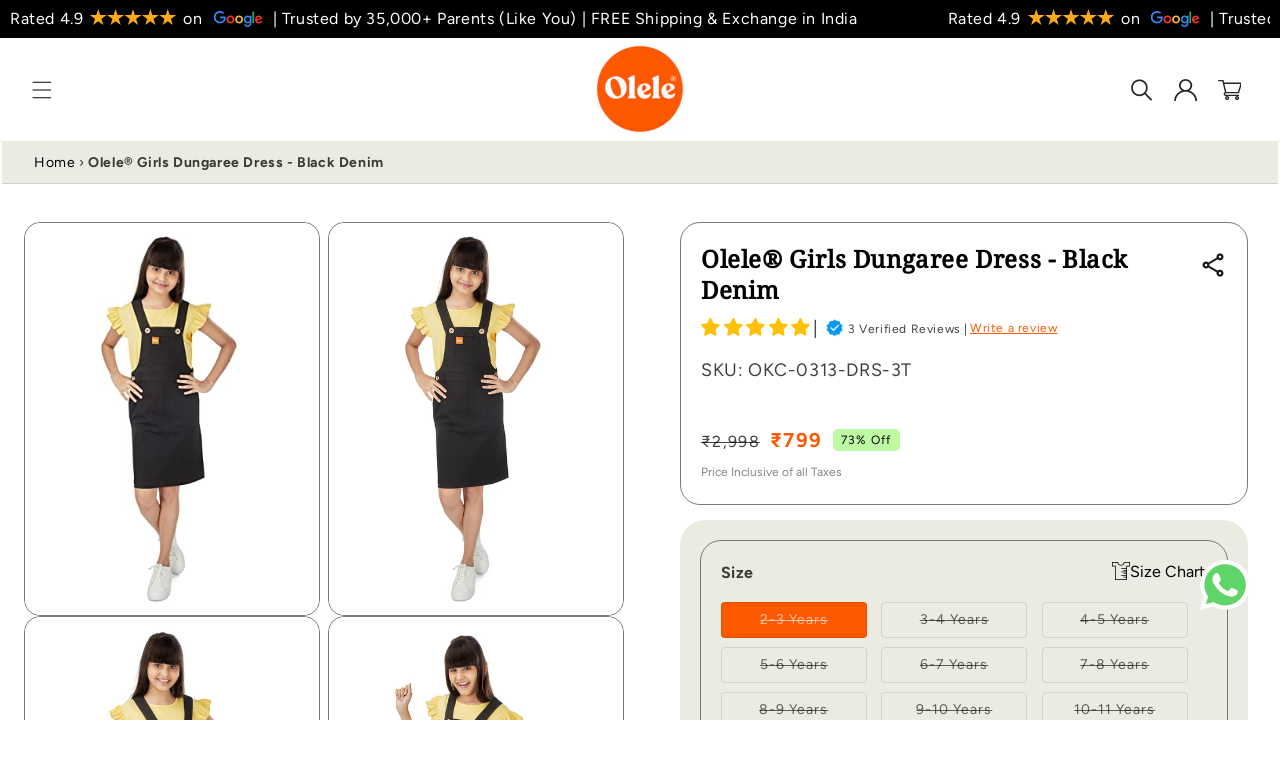

--- FILE ---
content_type: text/javascript
request_url: https://www.olelekids.com/cdn/shop/t/94/assets/cart.js?v=105217221638939276031764662215
body_size: 2949
content:
class CartRemoveButton extends HTMLElement{constructor(){super(),this.addEventListener("click",event=>{event.preventDefault(),(this.closest("cart-items")||this.closest("cart-drawer-items")).updateQuantity(this.dataset.index,0,event)})}}customElements.define("cart-remove-button",CartRemoveButton);class CartItems extends HTMLElement{constructor(){super(),this.lineItemStatusElement=document.getElementById("shopping-cart-line-item-status")||document.getElementById("CartDrawer-LineItemStatus");const debouncedOnChange=debounce(event=>{this.onChange(event)},ON_CHANGE_DEBOUNCE_TIMER);this.addEventListener("change",debouncedOnChange.bind(this))}cartUpdateUnsubscriber=void 0;connectedCallback(){this.cartUpdateUnsubscriber=subscribe(PUB_SUB_EVENTS.cartUpdate,event=>{if(event.source!=="cart-items")return this.onCartUpdate()})}disconnectedCallback(){this.cartUpdateUnsubscriber&&this.cartUpdateUnsubscriber()}resetQuantityInput(id){const input=this.querySelector(`#Quantity-${id}`);input.value=input.getAttribute("value"),this.isEnterPressed=!1}setValidity(event,index,message){event.target.setCustomValidity(message),event.target.reportValidity(),this.resetQuantityInput(index),event.target.select()}validateQuantity(event){const inputValue=parseInt(event.target.value),index=event.target.dataset.index;let message="";inputValue<event.target.dataset.min?message=window.quickOrderListStrings.min_error.replace("[min]",event.target.dataset.min):inputValue>parseInt(event.target.max)?message=window.quickOrderListStrings.max_error.replace("[max]",event.target.max):inputValue%parseInt(event.target.step)!==0&&(message=window.quickOrderListStrings.step_error.replace("[step]",event.target.step)),message?this.setValidity(event,index,message):(event.target.setCustomValidity(""),event.target.reportValidity(),this.updateQuantity(index,inputValue,event,document.activeElement.getAttribute("name"),event.target.dataset.quantityVariantId))}onChange(event){this.validateQuantity(event)}onCartUpdate(){return this.tagName==="CART-DRAWER-ITEMS"?fetch(`${routes.cart_url}?section_id=cart-drawer`).then(response=>response.text()).then(responseText=>{const html=new DOMParser().parseFromString(responseText,"text/html"),selectors=["cart-drawer-items",".cart-drawer__footer"];for(const selector of selectors){const targetElement=document.querySelector(selector),sourceElement=html.querySelector(selector);targetElement&&sourceElement&&targetElement.replaceWith(sourceElement)}}).catch(e=>{console.error(e)}):fetch(`${routes.cart_url}?section_id=main-cart-items`).then(response=>response.text()).then(responseText=>{const sourceQty=new DOMParser().parseFromString(responseText,"text/html").querySelector("cart-items");this.innerHTML=sourceQty.innerHTML}).catch(e=>{console.error(e)})}getSectionsToRender(){return[{id:"main-cart-items",section:document.getElementById("main-cart-items").dataset.id,selector:".js-contents"},{id:"cart-icon-bubble",section:"cart-icon-bubble",selector:".shopify-section"},{id:"cart-live-region-text",section:"cart-live-region-text",selector:".shopify-section"},{id:"main-cart-footer",section:document.getElementById("main-cart-footer").dataset.id,selector:".js-contents"}]}updateQuantity(line,quantity,event,name,variantId){this.enableLoading(line);const body=JSON.stringify({line,quantity,sections:this.getSectionsToRender().map(section=>section.section),sections_url:window.location.pathname}),eventTarget=event.currentTarget instanceof CartRemoveButton?"clear":"change";fetch(`${routes.cart_change_url}`,{...fetchConfig(),body}).then(response=>response.text()).then(state=>{const parsedState=JSON.parse(state);CartPerformance.measure(`${eventTarget}:paint-updated-sections"`,()=>{const quantityElement=document.getElementById(`Quantity-${line}`)||document.getElementById(`Drawer-quantity-${line}`),items=document.querySelectorAll(".cart-item");if(parsedState.errors){quantityElement.value=quantityElement.getAttribute("value"),this.updateLiveRegions(line,parsedState.errors);return}this.classList.toggle("is-empty",parsedState.item_count===0);const cartDrawerWrapper=document.querySelector("cart-drawer"),cartFooter=document.getElementById("main-cart-footer");cartFooter&&cartFooter.classList.toggle("is-empty",parsedState.item_count===0),cartDrawerWrapper&&cartDrawerWrapper.classList.toggle("is-empty",parsedState.item_count===0),this.getSectionsToRender().forEach(section=>{const elementToReplace=document.getElementById(section.id).querySelector(section.selector)||document.getElementById(section.id);elementToReplace.innerHTML=this.getSectionInnerHTML(parsedState.sections[section.section],section.selector)});const updatedValue=parsedState.items[line-1]?parsedState.items[line-1].quantity:void 0;let message="";items.length===parsedState.items.length&&updatedValue!==parseInt(quantityElement.value)&&(typeof updatedValue>"u"?message=window.cartStrings.error:message=window.cartStrings.quantityError.replace("[quantity]",updatedValue)),this.updateLiveRegions(line,message);const lineItem=document.getElementById(`CartItem-${line}`)||document.getElementById(`CartDrawer-Item-${line}`);lineItem&&lineItem.querySelector(`[name="${name}"]`)?cartDrawerWrapper?trapFocus(cartDrawerWrapper,lineItem.querySelector(`[name="${name}"]`)):lineItem.querySelector(`[name="${name}"]`).focus():parsedState.item_count===0&&cartDrawerWrapper?trapFocus(cartDrawerWrapper.querySelector(".drawer__inner-empty"),cartDrawerWrapper.querySelector("a")):document.querySelector(".cart-item")&&cartDrawerWrapper&&trapFocus(cartDrawerWrapper,document.querySelector(".cart-item__name"))}),CartPerformance.measureFromEvent(`${eventTarget}:user-action`,event),publish(PUB_SUB_EVENTS.cartUpdate,{source:"cart-items",cartData:parsedState,variantId})}).catch(()=>{this.querySelectorAll(".loading__spinner").forEach(overlay=>overlay.classList.add("hidden"));const errors=document.getElementById("cart-errors")||document.getElementById("CartDrawer-CartErrors");errors.textContent=window.cartStrings.error}).finally(()=>{this.disableLoading(line)})}updateLiveRegions(line,message){const lineItemError=document.getElementById(`Line-item-error-${line}`)||document.getElementById(`CartDrawer-LineItemError-${line}`);lineItemError&&(lineItemError.querySelector(".cart-item__error-text").textContent=message),this.lineItemStatusElement.setAttribute("aria-hidden",!0);const cartStatus=document.getElementById("cart-live-region-text")||document.getElementById("CartDrawer-LiveRegionText");cartStatus.setAttribute("aria-hidden",!1),setTimeout(()=>{cartStatus.setAttribute("aria-hidden",!0)},1e3)}getSectionInnerHTML(html,selector){return new DOMParser().parseFromString(html,"text/html").querySelector(selector).innerHTML}enableLoading(line){(document.getElementById("main-cart-items")||document.getElementById("CartDrawer-CartItems")).classList.add("cart__items--disabled");const cartItemElements=this.querySelectorAll(`#CartItem-${line} .loading__spinner`),cartDrawerItemElements=this.querySelectorAll(`#CartDrawer-Item-${line} .loading__spinner`);[...cartItemElements,...cartDrawerItemElements].forEach(overlay=>overlay.classList.remove("hidden")),document.activeElement.blur(),this.lineItemStatusElement.setAttribute("aria-hidden",!1)}disableLoading(line){(document.getElementById("main-cart-items")||document.getElementById("CartDrawer-CartItems")).classList.remove("cart__items--disabled");const cartItemElements=this.querySelectorAll(`#CartItem-${line} .loading__spinner`),cartDrawerItemElements=this.querySelectorAll(`#CartDrawer-Item-${line} .loading__spinner`);cartItemElements.forEach(overlay=>overlay.classList.add("hidden")),cartDrawerItemElements.forEach(overlay=>overlay.classList.add("hidden"))}}customElements.define("cart-items",CartItems),customElements.get("cart-note")||customElements.define("cart-note",class extends HTMLElement{constructor(){super(),this.addEventListener("input",debounce(event=>{const body=JSON.stringify({note:event.target.value});fetch(`${routes.cart_update_url}`,{...fetchConfig(),body}).then(()=>CartPerformance.measureFromEvent("note-update:user-action",event))},ON_CHANGE_DEBOUNCE_TIMER))}});class ChildRegistration{constructor(){this.initialized=!1,this.userIsEditing=!1,this.init()}init(){this.initialized||(document.readyState==="loading"?document.addEventListener("DOMContentLoaded",()=>this.setup()):this.setup(),this.initialized=!0)}setup(){this.setMaxDate(),this.attachEventListeners(),this.loadExistingData()}setMaxDate(){const dateInput=document.getElementById("childBirthday");if(dateInput){const today=new Date().toISOString().split("T")[0];dateInput.setAttribute("max",today)}}attachEventListeners(){const header=document.querySelector(".child-registration-header");header&&!header.dataset.listenerAttached&&(header.addEventListener("click",this.toggleAccordion.bind(this)),header.dataset.listenerAttached="true");const dateWrapper=document.querySelector(".date-picker-wrapper");dateWrapper&&!dateWrapper.dataset.listenerAttached&&(dateWrapper.addEventListener("click",()=>{const dateInput=document.getElementById("childBirthday");if(dateInput&&dateInput.showPicker)try{dateInput.showPicker()}catch{dateInput.focus()}}),dateWrapper.dataset.listenerAttached="true");const submitBtn=document.getElementById("childRegistrationSubmit");submitBtn&&!submitBtn.dataset.listenerAttached&&(submitBtn.addEventListener("click",e=>{e.preventDefault(),this.validateAllFields()&&this.updateCartNote()}),submitBtn.dataset.listenerAttached="true"),document.querySelectorAll('#childFirstName, #childBirthday, input[name="childGender"]').forEach(input=>{input.dataset.editListener||(input.addEventListener("input",()=>{this.userIsEditing=!0}),input.dataset.editListener="true")}),this.attachCheckoutValidation()}toggleAccordion(){const accordion=document.getElementById("childRegistrationAccordion");accordion&&accordion.classList.toggle("active")}validateAllFields(){const firstName=document.getElementById("childFirstName"),gender=document.querySelector('input[name="childGender"]:checked'),birthday=document.getElementById("childBirthday");return!firstName||!firstName.value.trim()?(alert("\u274C Please enter your child's name"),firstName&&firstName.focus(),!1):gender?!birthday||!birthday.value?(alert("\u274C Please select your child's birthday"),birthday&&birthday.focus(),!1):!0:(alert("\u274C Please select your child's gender"),!1)}getChildData(){const firstName=document.getElementById("childFirstName"),gender=document.querySelector('input[name="childGender"]:checked'),birthday=document.getElementById("childBirthday");if(!firstName||!gender||!birthday)return null;const[year,month,day]=birthday.value.split("-"),formattedDate=`${month}/${day}/${year}`;return`--- Child Registration ---
Child Name: ${firstName.value.trim()}
Gender: ${gender.value}
Birthday: ${formattedDate}`}updateCartNote(){const childData=this.getChildData();if(!childData)return;const statusDiv=document.getElementById("childRegistrationStatus"),submitBtn=document.getElementById("childRegistrationSubmit");submitBtn&&(submitBtn.textContent="Saving...",submitBtn.disabled=!0,submitBtn.style.opacity="0.7"),fetch("/cart/update.js",{method:"POST",headers:{"Content-Type":"application/json"},body:JSON.stringify({note:childData})}).then(response=>response.json()).then(cart=>{console.log("Child registration saved:",cart.note),statusDiv&&(statusDiv.style.display="block",setTimeout(()=>{statusDiv.style.display="none"},3e3)),this.showCompletedIcon();const accordion=document.getElementById("childRegistrationAccordion");accordion&&accordion.classList.remove("active"),submitBtn&&(submitBtn.textContent="Submit",submitBtn.disabled=!1,submitBtn.style.opacity="1")}).catch(err=>{console.error("Error saving child registration:",err),alert("\u274C Error saving details. Please try again."),submitBtn&&(submitBtn.textContent="Submit",submitBtn.disabled=!1,submitBtn.style.opacity="1")})}showCompletedIcon(){const giftIcon=document.getElementById("registrationIcon"),completedIcon=document.getElementById("registrationIconCompleted");giftIcon&&(giftIcon.style.display="none"),completedIcon&&(completedIcon.style.display="block")}showGiftIcon(){const giftIcon=document.getElementById("registrationIcon"),completedIcon=document.getElementById("registrationIconCompleted");giftIcon&&(giftIcon.style.display="block"),completedIcon&&(completedIcon.style.display="none")}loadExistingData(){fetch("/cart.js").then(res=>res.json()).then(cart=>{const note=cart.note||"";this.userIsEditing||(note.includes("Child Registration")?(this.prefillForm(note),this.showCompletedIcon()):this.showGiftIcon())}).catch(err=>console.error("Error loading cart data:",err))}prefillForm(note){const nameMatch=note.match(/Child Name:\s*(.*)/),genderMatch=note.match(/Gender:\s*(.*)/),birthdayMatch=note.match(/Birthday:\s*(\d{2})\/(\d{2})\/(\d{4})/),firstName=document.getElementById("childFirstName");if(nameMatch&&firstName&&(firstName.value=nameMatch[1].trim()),genderMatch){const genderValue=genderMatch[1].trim(),genderRadio=document.querySelector(`input[name="childGender"][value="${genderValue}"]`);genderRadio&&(genderRadio.checked=!0)}if(birthdayMatch){const month=birthdayMatch[1],day=birthdayMatch[2],year=birthdayMatch[3],birthday=document.getElementById("childBirthday");birthday&&(birthday.value=`${year}-${month}-${day}`)}}attachCheckoutValidation(){const checkoutButton=document.getElementById("CartDrawer-Checkout");checkoutButton&&!checkoutButton.dataset.childRegValidation&&(checkoutButton.addEventListener("click",e=>{this.validateAllFields()||(e.preventDefault(),e.stopImmediatePropagation())},!0),checkoutButton.dataset.childRegValidation="true");const cartForm=document.getElementById("CartDrawer-Form");cartForm&&!cartForm.dataset.childRegValidation&&(cartForm.addEventListener("submit",e=>{this.validateAllFields()||(e.preventDefault(),e.stopImmediatePropagation())},!0),cartForm.dataset.childRegValidation="true")}reinitialize(){this.setup()}}let childRegistrationInstance=null;document.readyState==="loading"?document.addEventListener("DOMContentLoaded",()=>{childRegistrationInstance=new ChildRegistration}):childRegistrationInstance=new ChildRegistration,typeof PUB_SUB_EVENTS<"u"&&subscribe(PUB_SUB_EVENTS.cartUpdate,()=>{setTimeout(()=>{initCartOfferSwiper(),childRegistrationInstance&&(childRegistrationInstance.userIsEditing=!1,childRegistrationInstance.reinitialize())},100)}),document.addEventListener("cart:updated",()=>{setTimeout(()=>{childRegistrationInstance&&childRegistrationInstance.reinitialize()},100)});const observeCartDrawer=()=>{const cartDrawer=document.querySelector("cart-drawer");cartDrawer&&new MutationObserver(()=>{childRegistrationInstance&&document.getElementById("childRegistrationAccordion")&&childRegistrationInstance.reinitialize()}).observe(cartDrawer,{childList:!0,subtree:!0})};document.readyState==="loading"?document.addEventListener("DOMContentLoaded",observeCartDrawer):observeCartDrawer(),window.ChildRegistration=ChildRegistration;function initCartOfferSwiper(){const swiperContainer=document.querySelector(".offers-swiper-cart");swiperContainer&&(swiperContainer.swiper&&swiperContainer.swiper.destroy(!0,!0),new Swiper(swiperContainer,{direction:"vertical",loop:!0,autoplay:{delay:1800,disableOnInteraction:!1},slidesPerView:1,allowTouchMove:!0}))}document.readyState==="loading"?document.addEventListener("DOMContentLoaded",initCartOfferSwiper):initCartOfferSwiper();
//# sourceMappingURL=/cdn/shop/t/94/assets/cart.js.map?v=105217221638939276031764662215


--- FILE ---
content_type: image/svg+xml
request_url: https://www.olelekids.com/cdn/shop/files/Group_1472.svg?v=1749044745
body_size: 753
content:
<svg xmlns="http://www.w3.org/2000/svg" fill="none" viewBox="0 0 27 27" height="27" width="27">
<path fill="black" d="M15.0703 19.9446C15.4716 19.8812 15.8198 19.8187 16.1706 19.7741C16.3596 19.7501 16.4212 19.5993 16.5102 19.4776C17.3136 18.386 18.1298 17.3029 18.9092 16.195C19.8366 14.8754 21.0635 14.1042 22.6864 14.0023C23.0329 13.9809 23.3264 13.8737 23.6216 13.6587C24.4343 13.0657 25.5816 13.1951 26.2849 13.9055C26.995 14.6235 27.0977 15.7683 26.4902 16.6174C25.4191 18.1144 24.3274 19.5959 23.2443 21.0834C22.7232 21.7989 22.1919 22.5058 21.6846 23.2298C21.1627 23.9736 20.4629 24.3978 19.5705 24.5468C16.2681 25.097 12.9657 25.6522 9.66664 26.2254C9.32955 26.2837 9.24656 26.1989 9.21662 25.8887C9.18924 25.6059 9.05663 25.378 9.52718 25.3017C12.8322 24.7636 16.1303 24.187 19.4328 23.6334C20.0436 23.5315 20.5228 23.2538 20.8872 22.7517C22.4794 20.5581 24.0793 18.3697 25.6723 16.1761C26.1241 15.5549 26.0402 14.8454 25.4824 14.4341C24.9374 14.0331 24.2684 14.1488 23.7918 14.7529C22.5727 16.2995 21.3518 17.8445 20.1566 19.4082C19.7596 19.9266 19.2942 20.2265 18.6397 20.3251C15.5965 20.7826 12.5558 21.2616 9.51863 21.756C9.15758 21.8152 9.10796 21.6626 9.084 21.3927C9.0609 21.1357 8.93428 20.8855 9.38858 20.8263C10.6882 20.6567 11.9809 20.4365 13.2745 20.224C13.9401 20.1143 14.3816 19.5325 14.3217 18.8821C14.2618 18.2223 13.7314 17.6791 13.0735 17.7091C11.4222 17.7845 9.76674 17.8256 8.1275 18.0492C7.1958 18.1769 6.36078 18.5814 5.58821 19.1169C4.17056 20.0997 2.74008 21.0654 1.33697 22.0688C0.997313 22.3121 0.910902 22.1202 0.771447 21.8949C0.646536 21.6926 0.412114 21.5487 0.78428 21.301C2.27893 20.3045 3.74193 19.2617 5.22802 18.2515C6.33768 17.4974 7.57224 17.0998 8.91289 17.0244C10.251 16.949 11.5874 16.8436 12.9254 16.7811C14.03 16.7297 14.9445 17.4383 15.1901 18.4854C15.2791 18.8667 15.2525 19.2386 15.0729 19.9438L15.0703 19.9446ZM22.4649 14.9423C21.3578 15.1205 20.5441 15.5772 19.941 16.3732C19.2437 17.2935 18.5695 18.2318 17.8894 19.1657C17.8183 19.2634 17.6969 19.3431 17.7251 19.5033C18.4857 19.4759 19.2069 19.3834 19.6099 18.6002C19.68 18.4631 19.8007 18.3526 19.8973 18.2283C20.7298 17.1632 21.5623 16.0982 22.4657 14.9414L22.4649 14.9423Z"></path>
<path fill="black" d="M12.9565 13.5569C9.35037 13.5183 6.47571 10.5913 6.50908 6.99331C6.5433 3.39877 9.48469 0.523134 13.0857 0.563406C16.6756 0.603679 19.5212 3.53844 19.4861 7.16554C19.4519 10.7035 16.4985 13.5946 12.9565 13.5569ZM13.0156 1.48368C9.97407 1.45797 7.45275 3.95316 7.42965 7.01045C7.40655 10.0883 9.89193 12.6169 12.9634 12.6392C16.0151 12.6606 18.5382 10.1791 18.5664 7.12784C18.5946 4.01314 16.1323 1.50938 13.0164 1.48368H13.0156Z"></path>
<path fill="black" d="M13.9931 4.67048C14.1018 4.97809 14.1968 5.22915 14.2789 5.48364C14.3653 5.7527 14.5869 5.60703 14.7477 5.64473C14.8915 5.67815 15.1156 5.56076 15.1695 5.73813C15.2423 5.9772 15.2636 6.26339 15.1576 6.49131C15.0806 6.65755 14.8427 6.57186 14.6836 6.55986C14.4141 6.5393 14.2866 6.62498 14.1976 6.89318C13.9042 7.77404 13.2557 8.29244 12.312 8.56664C12.8878 9.15445 13.4328 9.70455 13.9675 10.2649C14.0761 10.378 14.3234 10.48 14.2241 10.6497C14.1001 10.8622 13.8836 11.0301 13.6826 11.1844C13.5868 11.258 13.514 11.1124 13.4499 11.0473C12.6097 10.1938 11.7764 9.33439 10.932 8.48524C10.7737 8.32672 10.7728 8.23332 10.9363 8.07737C11.1998 7.82716 11.4162 7.61123 11.8594 7.65493C12.4129 7.70977 12.8655 7.39702 13.1735 6.91889C13.2326 6.8272 13.3352 6.72438 13.2668 6.61213C13.2103 6.52045 13.0837 6.56843 12.9879 6.56757C12.4035 6.56415 11.8192 6.54872 11.2366 6.57186C10.8747 6.58643 10.9268 6.35336 10.9499 6.15285C10.973 5.95577 10.784 5.63102 11.2289 5.6413C11.8269 5.65501 12.4258 5.62931 13.0229 5.64987C13.3797 5.66187 13.3729 5.52991 13.2249 5.28485C12.9819 4.88469 12.6901 4.59422 12.1623 4.66191C11.8816 4.6979 11.5899 4.63963 11.3093 4.67476C10.8806 4.72789 10.9499 4.45283 10.9397 4.19663C10.9286 3.91301 10.932 3.7245 11.3272 3.73478C12.4805 3.76392 13.6347 3.76477 14.788 3.73478C15.1952 3.7245 15.1978 3.90958 15.2089 4.2172C15.2217 4.56166 15.137 4.71846 14.7666 4.67391C14.5287 4.64477 14.2849 4.66876 13.9923 4.66876L13.9931 4.67048Z"></path>
</svg>


--- FILE ---
content_type: image/svg+xml
request_url: https://www.olelekids.com/cdn/shop/files/Group_233.svg?v=1749044745
body_size: 1059
content:
<svg xmlns="http://www.w3.org/2000/svg" fill="none" viewBox="0 0 28 27" height="27" width="28">
<g clip-path="url(#clip0_466_1864)">
<path fill="black" d="M22.0082 2.89774C21.8666 2.28946 21.7313 1.72474 21.6037 1.15847C21.5143 0.76021 21.6496 0.482517 21.9545 0.413289C22.2376 0.349505 22.4958 0.533078 22.5861 0.904112C22.8528 1.99932 23.1118 3.09609 23.3607 4.19441C23.4509 4.59034 23.2923 4.8338 22.8909 4.88981C22.4562 4.9497 22.0144 4.96293 21.5749 4.98937C20.8773 5.03216 20.1788 5.06949 19.4804 5.10916C19.1514 5.12783 18.897 5.00182 18.8721 4.65568C18.848 4.31498 19.0666 4.1423 19.4026 4.11741C20.1096 4.06529 20.8158 4.01084 21.5835 3.95328C21.0686 3.47568 20.5203 3.14043 19.9634 2.82618C17.9147 1.67185 15.7042 1.12346 13.3623 1.23236C7.2801 1.51317 2.50141 5.96791 1.62796 11.7745C0.620735 18.4742 5.26253 24.7895 11.9336 25.8194C18.5836 26.8461 24.8144 22.4427 26.041 15.8411C26.1569 15.2181 26.2307 14.5865 26.2315 13.9494C26.2315 13.6461 26.3085 13.3715 26.6632 13.3046C27.0272 13.2361 27.2823 13.5037 27.2613 13.9704C27.2193 14.9163 27.1314 15.8614 26.8755 16.7746C25.3433 22.2397 21.8044 25.663 16.2456 26.7559C8.95622 28.1879 1.91574 23.1786 0.657291 15.8326C-0.591826 8.54336 4.4062 1.5435 11.6987 0.386842C15.3099 -0.186433 18.6186 0.592194 21.6208 2.67916C21.7056 2.73828 21.7904 2.79895 21.8767 2.85573C21.8969 2.86896 21.9242 2.87129 22.0082 2.89774Z"></path>
<path fill="black" d="M21.6022 11.2527C21.5501 13.4408 21.4948 15.6281 21.4482 17.8162C21.4427 18.0807 21.3416 18.2479 21.1106 18.3739C18.7469 19.6659 16.3848 20.961 14.0258 22.2616C13.7676 22.4039 13.5467 22.3853 13.3009 22.2344C11.0127 20.8366 8.72213 19.4442 6.42923 18.0542C6.21067 17.922 6.08312 17.7586 6.09012 17.4918C6.16245 14.7732 6.23323 12.0554 6.29701 9.33686C6.30323 9.06539 6.42845 8.9176 6.65401 8.7947C8.99591 7.51591 11.3355 6.23402 13.6704 4.94279C13.9403 4.79344 14.1635 4.79111 14.4279 4.95212C16.7154 6.35069 19.0075 7.74227 21.3012 9.13073C21.5236 9.26529 21.6271 9.42709 21.617 9.69778C21.5967 10.215 21.6115 10.7339 21.6115 11.2519H21.603L21.6022 11.2527ZM20.9504 12.0204C20.9551 12.0204 20.9597 12.0204 20.9652 12.0204C20.9652 11.4767 20.9442 10.9314 20.973 10.3893C20.9908 10.0579 20.8765 10.1124 20.6758 10.2228C18.5999 11.3647 16.5225 12.505 14.4443 13.6415C14.2794 13.7317 14.193 13.8445 14.1899 14.0374C14.1853 14.2832 14.1472 14.5282 14.1425 14.7732C14.1044 16.8579 14.0702 18.9417 14.0375 21.0264C14.0297 21.4962 14.0647 21.5172 14.4769 21.2908C16.4751 20.1948 18.4693 19.0934 20.4713 18.0044C20.707 17.8761 20.8003 17.7205 20.8065 17.4553C20.8477 15.6437 20.9014 13.832 20.9504 12.0204ZM13.3204 21.497C13.3577 21.4363 13.3694 21.4262 13.3701 21.4153C13.4285 18.9557 13.4837 16.4954 13.5452 14.0358C13.5498 13.8422 13.4705 13.7255 13.3095 13.6298C12.8195 13.3389 12.3357 13.0379 11.848 12.7415C11.5623 12.5678 11.3972 12.645 11.3526 12.9733C11.3456 13.0246 11.3433 13.0768 11.3386 13.1281C11.2577 13.9783 11.1838 14.8292 11.0936 15.6787C11.0213 16.3554 10.4084 16.749 9.80869 16.5195C9.32491 16.3344 9.13824 15.9097 9.21135 15.2259C9.33735 14.0553 9.45091 12.8831 9.57147 11.7116C9.59324 11.5039 9.56058 11.3383 9.3568 11.2185C8.63113 10.7907 7.9109 10.3543 7.19379 9.91402C6.98301 9.78412 6.90368 9.81134 6.89901 10.0727C6.85157 12.4428 6.79945 14.8121 6.74112 17.1822C6.7349 17.4203 6.82357 17.5587 7.02579 17.6793C8.04857 18.2907 9.0628 18.9168 10.0817 19.536C11.1543 20.1878 12.2284 20.8366 13.3204 21.4977V21.497ZM13.9457 8.4081C14.3704 8.40266 14.7219 8.65391 14.8588 9.06072C14.9988 9.47765 14.8549 9.89224 14.4388 10.1692C13.6517 10.6934 12.8607 11.213 12.0588 11.7147C11.7858 11.8859 11.8076 11.9847 12.0627 12.134C12.555 12.4218 13.0505 12.7065 13.5226 13.0246C13.7886 13.2043 13.9978 13.1965 14.2592 13.0254C14.5726 12.8201 14.914 12.6583 15.2438 12.4778C16.9371 11.5514 18.6311 10.625 20.3243 9.69778C20.497 9.60288 20.7248 9.52354 20.3888 9.32052C18.3596 8.09385 16.3343 6.86096 14.3097 5.62574C14.1215 5.51062 13.9628 5.5114 13.7692 5.61796C11.7034 6.75595 9.6368 7.89006 7.56479 9.01638C7.24979 9.18751 7.35246 9.27541 7.58268 9.41153C8.25157 9.80746 8.92046 10.2042 9.57458 10.625C9.82813 10.7883 10.0125 10.7899 10.2691 10.6172C11.2585 9.95213 12.2649 9.31352 13.2659 8.66557C13.4736 8.531 13.6844 8.40266 13.9457 8.40888V8.4081Z"></path>
</g>
<defs>
<clipPath id="clip0_466_1864">
<rect transform="translate(0.46582 0.204102)" fill="white" height="26.7961" width="26.7961"></rect>
</clipPath>
</defs>
</svg>


--- FILE ---
content_type: image/svg+xml
request_url: https://www.olelekids.com/cdn/shop/files/QLqVE8_tif.svg?v=1749195887
body_size: -342
content:
<svg xmlns="http://www.w3.org/2000/svg" fill="none" viewBox="0 0 1439 972" height="972" width="1439">
<path fill="#ECEBE1" d="M0.484415 1354C0.484415 904.332 0.484415 454.664 0.598099 5.00657C0.598099 3.38222 -1.58085 1.23495 2.37915 0C2.34126 46.1161 2.28442 92.2322 2.30336 138.348C2.30336 140.484 1.09073 143.188 5.10757 144.412C9.16231 145.647 12.1181 143.322 15.1497 142.209C43.6655 131.628 72.8823 121.76 102.724 112.526C163.034 93.8677 225.484 78.1248 290.057 65.2412C332.727 56.73 376.04 49.5762 419.922 43.7463C471.232 36.9374 523.091 31.686 575.499 28.9269C630.068 26.0676 684.674 23.7868 739.64 25.2888C787.785 26.6016 835.836 28.0702 883.583 32.2535C912.838 34.8124 942.169 37.2267 971.025 40.9426C1012.22 46.2385 1053.14 52.2464 1093.39 59.7896C1145.66 69.5914 1196.95 80.9062 1246.79 94.3572C1308.16 110.923 1366.99 130.215 1423.19 152.244C1426.35 153.479 1429.49 156.105 1433.97 154.469C1438.02 152.99 1436.71 150.119 1436.73 147.794C1436.77 98.5294 1436.73 49.2647 1436.69 0H1438.59C1438.55 55.0167 1438.48 110.033 1438.48 165.039C1438.48 557.376 1438.48 949.702 1438.48 1342.04C1438.48 1349.96 1431.79 1353.93 1418.43 1353.93C951.775 1353.93 485.12 1353.93 18.4655 1353.93C12.4781 1353.93 6.49073 1353.98 0.503363 1354H0.484415Z"></path>
</svg>


--- FILE ---
content_type: image/svg+xml
request_url: https://www.olelekids.com/cdn/shop/files/Logo_10.svg?v=1751950887
body_size: 1335
content:
<svg viewBox="0 0 600 170" xmlns="http://www.w3.org/2000/svg" data-name="Layer 1" id="Layer_1">
  <defs>
    <style>
      .cls-1, .cls-2, .cls-3 {
        stroke-width: 0px;
      }

      .cls-2 {
        fill: #3d3d3d;
      }

      .cls-3 {
        fill: #fff;
      }
    </style>
  </defs>
  <g>
    <rect ry="23.5" rx="23.5" height="169" width="599" y=".5" x=".5" class="cls-3"></rect>
    <path d="m576,1c12.7,0,23,10.3,23,23v122c0,12.7-10.3,23-23,23H24c-12.7,0-23-10.3-23-23V24C1,11.3,11.3,1,24,1h552m0-1H24C10.7,0,0,10.7,0,24v122c0,13.3,10.7,24,24,24h552c13.3,0,24-10.7,24-24V24c0-13.3-10.7-24-24-24h0Z" class="cls-1"></path>
  </g>
  <g id="PIBkr9">
    <g>
      <path d="m270,105.3c1.9-7,4.5-13.2,7.2-19.4,3.7-8.3,7.4-16.6,11.2-24.8.5-1,.5-1.8,0-2.8-1.8-4-3.5-8-5.2-12-.5-1.2-1.1-1.6-2.4-1.5-3,0-6,0-9,0-1,0-1.4-.3-1.3-1.3,0-2.5,0-5,0-7.5,0-.8,0-1.3,1.1-1.3,9.8,0,19.6,0,29.4,0,.8,0,1.2.3,1.1,1.1,0,2.6,0,5.3,0,7.9,0,.9-.3,1.1-1.2,1.1-2,0-3.9,0-5.9,0-1.4,0-1.8,0-1.2,1.6,5.9,13.5,11.7,27.1,17.5,40.6,2.5,6,5.5,11.8,7.4,18.4,1.2-4.7,3.2-8.8,5-12.9,6.5-15.2,13-30.4,19.5-45.6q.9-2.1-1.3-2.1c-1.6,0-3.2,0-4.8,0-1.1,0-1.5-.2-1.4-1.4,0-2.4,0-4.8,0-7.2,0-1.3.3-1.6,1.6-1.6,8.3,0,16.6,0,24.9,0,1.4,0,2.8,0,4.1,0,.8,0,1.2.3,1.2,1.1,0,2.6,0,5.1,0,7.7,0,1-.4,1.3-1.4,1.3-3.2,0-6.3,0-9.5,0-1.2,0-1.7.4-2.1,1.4-7.8,18.2-15.6,36.4-23.5,54.6-3.9,9.2-7.9,18.3-11.8,27.5-.1.3-.3.5-.6,1.1-8.2-19.4-16.8-38.4-24.6-57.8-5.4,20.2-16,38.3-24,57.5-.9-.1-.8-.8-1-1.2-11.6-26.9-23.2-53.8-34.7-80.8-.7-1.7-1.5-2.2-3.3-2.1-2.6.2-5.1,0-7.7,0-1,0-1.4-.3-1.3-1.3,0-2.6,0-5.1,0-7.7,0-1.1.4-1.3,1.3-1.3,9.7,0,19.4,0,29.1,0,1,0,1.4.3,1.3,1.3,0,2.5,0,5,0,7.5,0,1.2-.5,1.4-1.5,1.3-2,0-4.1,0-6.1,0-1.4,0-1.8.2-1.2,1.7,2.8,6.3,5.5,12.6,8.2,18.9,5,11.6,10,23.2,15,34.9.6,1.5,1.1,3.1,1.8,5.1Z" class="cls-2"></path>
      <path d="m416.8,79.7c4.2,1.2,7.7,2.6,10.7,5.1,10.7,8.6,12.2,27.9-4,36.4-5.5,2.9-11.5,4.1-17.6,4.1-10.2,0-20.3,0-30.5,0-1.5,0-2-.3-1.9-1.9.1-2.3,0-4.7,0-7,0-1,.2-1.6,1.4-1.4.2,0,.4,0,.5,0q4,0,4-4c0-21.3,0-42.7,0-64q0-2.3-2.3-2.3t-3.6-3.5c0-1.9,0-3.7,0-5.6,0-.8.2-1.1,1-1,11.9.2,23.8-.5,35.7.4,5.4.4,10.6,2,14.9,5.5,5.7,4.6,7.4,11,7.1,18-.2,6.4-2.2,12.2-7.1,16.7-2.3,2.1-5,3.4-8.4,4.5Zm-26.4,20.1c0,4.6,0,9.2,0,13.8,0,1.1.3,1.4,1.4,1.4,5,0,9.9,0,14.9,0,3.6,0,7.1-.9,10.3-2.6,7.4-3.9,10-12.5,5.8-19.3-2.7-4.3-6.8-6.4-11.6-7.5-6.5-1.5-13.2-.8-19.8-.9-1.2,0-1,.8-1,1.5,0,4.5,0,9.1,0,13.6Zm9.3-55.1c-2.6,0-5.1,0-7.7,0-1.2,0-1.7.3-1.6,1.6,0,8.9,0,17.8,0,26.7,0,1.2.4,1.5,1.5,1.5,4.4,0,8.7,0,13.1,0,2.2,0,4.4-.4,6.5-1.1,6.7-2.2,10.4-8.4,9.8-16.3-.4-6.4-4.2-10.3-11.3-11.7-3.4-.7-6.9-.6-10.3-.6Z" class="cls-2"></path>
      <path d="m216.2,47c0,2,0,3.9,0,5.9,0,1-.2,1.5-1.4,1.5-2.6,0-5.1,0-7.7,0-1.2,0-1.4-.4-1.4-1.5,0-1.7,0-3.4,0-5,0-1-.3-1.5-1.2-1.9-11.8-4.2-22.8-2.8-33,4.3-8.3,5.9-13.2,14-15,24-3.3,18.7,10,37.6,28.8,41,8.2,1.5,16.1.5,23.4-3.5,1.1-.6,1.6-.4,2.3.6,1.4,2.1,2.8,4.2,4.3,6.2.6.9.6,1.2-.4,1.7-8.7,4.6-17.9,6.8-27.7,5.6-17.4-2.1-30.1-11-37.8-26.8-8-16.4-4.4-37.8,8.5-50.9,10-10.2,22.1-15.2,36.4-14.7,7.4.3,14.3,2.3,20.8,5.9.8.4,1.1,1,1,1.8,0,1.9,0,3.8,0,5.7Z" class="cls-2"></path>
      <path d="m454.7,118.6c0,3.7-3.1,6.7-6.8,6.6-3.7,0-6.8-3.2-6.8-6.7,0-3.7,3.2-6.8,6.9-6.8,3.6,0,6.6,3.2,6.6,6.9Z" class="cls-2"></path>
      <path d="m448,92.7c-3.8,0-6.8-3-6.8-6.6,0-3.6,3.3-6.9,6.9-6.9,3.6,0,6.7,3.3,6.7,7.1,0,3.6-3.1,6.5-6.7,6.5Z" class="cls-2"></path>
      <path d="m383.5,136.6c.8-1.4.9-2.8,1.3-4.1.2-.5.3-1,.9-1,.6,0,.7.5.9,1,.4,1.2.7,2.5,1.4,3.7.3-1.2.5-2.4.8-3.5.1-.5.1-1.2.9-1.1,1,.1.3.8.3,1.2-.3,1.5-.7,3-1.1,4.5-.1.6-.3,1-1,1-.7,0-.7-.5-.8-1-.3-1.2-.7-2.4-1.2-4.1-.5,1.7-.9,2.9-1.2,4.1-.1.5-.2.9-.9.9-.7,0-.9-.4-1-1-.4-1.6-.8-3.2-1.2-4.9,0-.3-.4-.7.2-.9.5-.2.8.2.9.6.3,1.4.6,2.8,1,4.4Z" class="cls-2"></path>
      <path d="m423.9,134c0,1.2,0,2.3,0,3.5,0,.3,0,.8-.5.8-.5,0-.6-.4-.6-.7,0-1.7,0-3.3,0-5,0-.4,0-.8.4-.9.5-.2.8,0,1,.5.8,1.3,1.7,2.5,3,3.7,0-1.1,0-2.3,0-3.4,0-.4,0-.8.5-.8.5,0,.5.4.5.8,0,1.7,0,3.3,0,5,0,.3,0,.8-.4.9-.5.1-.8-.1-1-.5-.9-1.3-1.8-2.6-2.6-3.9-.1,0-.3,0-.4.1Z" class="cls-2"></path>
      <path d="m408.3,135.1c0,2-1.4,3.4-3.3,3.4-1.9,0-3.3-1.6-3.3-3.5,0-1.9,1.6-3.5,3.4-3.5,1.9,0,3.3,1.6,3.2,3.6Zm-1.1,0c0-1.5-.9-2.5-2.1-2.5-1.3,0-2.2,1-2.2,2.5,0,1.4.7,2.3,2.2,2.3,1.5,0,2-1,2.1-2.3Z" class="cls-2"></path>
      <path d="m391.2,134.9c0-.3,0-.6,0-.9,0-2.4,1.5-3.3,3.7-2.2.6.3,1.2.8,1,1.4-.4,1.1-.4,2.1,0,3.2.3.9-.3,1.6-1.3,1.8-.6.1-1.3,0-2,.1-1.2.1-1.6-.3-1.5-1.5,0-.6,0-1.3,0-2Zm1.7.4c-.5,0-.7.4-.6,1.2,0,.7.2,1.1,1,1,.7-.1,1.5-.1,1.5-1.1,0-1-.8-1-1.9-1.1Zm.2-2.7c-.7-.2-.9.2-.9.9,0,.8.3,1.1,1.1,1,.7,0,1.4-.1,1.4-1,0-.8-.7-1-1.5-1Z" class="cls-2"></path>
      <path d="m413.8,135.9c0-1,0-2,0-3,0-.5-.3-1.2.6-1.2.7,0,.5.7.5,1.1,0,1.5,0,3,0,4.5,0,.4.2.9-.3,1.1-.5.2-.9-.1-1.2-.6-.8-1.2-1.6-2.5-2.9-3.7,0,1.1,0,2.3,0,3.4,0,.4,0,.9-.6.9-.5,0-.4-.5-.4-.8,0-1.6,0-3.2,0-4.8,0-.4-.1-.9.4-1,.5-.1.8.3,1,.6.9,1.3,1.7,2.5,2.6,3.8.1,0,.2,0,.4-.1Z" class="cls-2"></path>
      <path d="m450.1,135.2c-.1,2-1.6,3.4-3.5,3.3-1.9,0-3.3-1.7-3.1-3.6.1-2,1.7-3.4,3.5-3.3,1.8,0,3.2,1.7,3.1,3.7Zm-3.3,2.2c1.3,0,2.2-1,2.2-2.5,0-1.4-.7-2.3-2.1-2.3-1.4,0-2.1.9-2.2,2.3,0,1.5.8,2.5,2.1,2.5Z" class="cls-2"></path>
      <path d="m377.8,138.4c-1.9,0-3-.6-3.5-2.2-.5-1.6-.2-3.1,1.2-4.2,1.3-1,2.7-.6,4,.3.5.3,1.2.9.8,1.4-.5.7-1,0-1.4-.5-.9-.8-1.8-.9-2.7-.2-1.1.9-1,2.1-.5,3.3.4,1.1,1.4,1.2,2.4,1,.4,0,.8-.3,1-.7.3-.4.8-.7,1.2-.3.4.4-.2.8-.5,1.2-.6.7-1.4.9-1.9.9Z" class="cls-2"></path>
      <path d="m439.5,138.4c-1.5,0-2.6-.6-3.1-2.2-.5-1.7,0-3.5,1.3-4.3,1.3-.8,2.6-.5,3.8.4.5.3,1.1,1,.8,1.4-.5.7-1,0-1.4-.5-.9-.8-1.8-.9-2.7-.2-1.1.9-1,2.1-.6,3.3.4,1,1.4,1.2,2.4,1,.4,0,.7-.3,1-.7.3-.4.8-.8,1.2-.3.3.4-.2.9-.5,1.2-.6.6-1.4.9-2.3.9Z" class="cls-2"></path>
      <path d="m433.9,138.1c-1.4.4-2.5.2-3.6.2-.7,0-.6-.6-.6-1,0-1.1,0-2.3,0-3.4,0-2.2,1.3-3.1,3.5-2.3.2,0,.4.2.4.5,0,.3-.2.4-.5.4-.4,0-.8,0-1.2,0-.6,0-1,0-1,.9,0,.7,0,1.2.9,1.2.2,0,.5,0,.7,0,.3,0,.7,0,.7.3,0,.6-.4.4-.7.5-.3,0-.6,0-.9,0-.7,0-.8.4-.7,1,0,.5,0,1.1.7,1.2.7,0,1.4-.2,2.4.6Z" class="cls-2"></path>
      <path d="m419.5,138.1c-.1,0-.2.2-.3.2q-3.1.3-3.1-2.7c0-1,0-2,0-3,0-.4,0-.9.6-.9.5,0,.5.5.5.8,0,1.1,0,2.2,0,3.2-.1,1.3.2,2.1,1.7,1.9.2,0,.5,0,.6.5Z" class="cls-2"></path>
      <path d="m421.5,135.1c0,.8,0,1.7,0,2.5,0,.4,0,.7-.6.7-.4,0-.5-.3-.5-.6,0-1.8,0-3.7,0-5.5,0-.3.2-.6.5-.5.4,0,.5.3.5.6,0,.9,0,1.9,0,2.8,0,0,0,0,0,0Z" class="cls-2"></path>
      <path d="m398.2,134.5c.5,0,.8,0,1.2,0,.3,0,.6,0,.7.4,0,.5-.3.5-.7.5-.4,0-.7,0-1.1,0-.7-.2-1.8.6-1.9-.5,0-.7,1.2-.2,1.7-.4Z" class="cls-2"></path>
    </g>
  </g>
</svg>

--- FILE ---
content_type: image/svg+xml
request_url: https://www.olelekids.com/cdn/shop/files/Logo_3.svg?v=1751950772
body_size: 1471
content:
<svg viewBox="0 0 600 170" xmlns="http://www.w3.org/2000/svg" data-name="Layer 1" id="Layer_1">
  <defs>
    <style>
      .cls-1, .cls-2, .cls-3 {
        stroke-width: 0px;
      }

      .cls-2 {
        fill: #3d3d3d;
      }

      .cls-3 {
        fill: #fff;
      }
    </style>
  </defs>
  <g>
    <rect ry="23.5" rx="23.5" height="169" width="599" y=".5" x=".5" class="cls-3"></rect>
    <path d="m576,1c12.7,0,23,10.3,23,23v122c0,12.7-10.3,23-23,23H24c-12.7,0-23-10.3-23-23V24C1,11.3,11.3,1,24,1h552m0-1H24C10.7,0,0,10.7,0,24v122c0,13.3,10.7,24,24,24h552c13.3,0,24-10.7,24-24V24c0-13.3-10.7-24-24-24h0Z" class="cls-1"></path>
  </g>
  <g>
    <path d="m228.3,103.4c-4.2-10.2-8.1-19.8-12.1-29.4-.3,0-.6,0-.8.1v11.5c0,2.3,0,4.6,0,6.8-.2,4,0,7.7,4.3,9.9h-9.7c4-2.9,4.2-6.9,4.2-10.9,0-5.2,0-10.4,0-15.7q0-5.7-4.8-8.2c3.2-.6,6.2-.3,9.2-.2,1.5,0,1.6,1.2,2,2.2,2.9,7,5.8,14,8.8,21.1.4.9.8,1.7,1.5,3.2,2.9-7,5.7-13.4,8.3-19.8q3.2-7.6,12.1-6.5c-3.8,1.7-3.8,4.6-3.7,7.8.1,6.5.1,13,0,19.6,0,2.9.1,5.6,3.9,7.5h-14c4-1.9,4-4.8,4-7.8,0-6.7,0-13.4-1.3-20.2-3.9,9.5-7.8,18.9-12,29Z" class="cls-2"></path>
    <path d="m63.5,67.5h13.9c-4.4,1.7-3.7,5-3.9,8.1-.6,8.1-.1,8.7,8.4,8,7-.5,7-.4,7-7.5,0-3.2.4-6.5-4.2-8.4h14.4c-4.7,1.5-4,4.8-4,7.8,0,6.6,0,13.3,0,19.9,0,2.5-.2,5,2.1,7.2h-12.4c1.5-1.1,3.5-1.2,3.8-2.9.3-1.5.2-3,.2-4.5,0-2.3-.1-4.6,0-6.8.2-2.6-.6-3.8-3.4-3.6-2.9.2-5.9.1-8.8,0-2.2,0-3.2.7-3.1,3,.1,2.8.1,5.7,0,8.5-.1,2.8.1,5.3,3.4,6.3-1.1.2-2.1.4-3.2.5-3.2,0-6.3.1-10-.7,3.1-1,3.6-3.1,3.5-5.7-.1-7.7-.1-15.4,0-23.2,0-2.8-.5-5-3.7-6Z" class="cls-2"></path>
    <path d="m482.2,68c1.9-1.7,3.4-.7,4.9-.8,4.7,0,9.4-.2,14.1.2,8.6.7,15.3,7.3,16,15.4.9,9.6-3.7,17-11.9,19.3-4.2,1.2-8.5.8-12.7.8-3.4,0-6.9.3-10.5-.5,3.9-.9,4.5-3.5,4.4-6.8-.2-7.2-.1-14.3,0-21.5,0-2.9-.2-5.5-4.3-6.2Zm10.6,15.9c0,4.4,0,8.7,0,13.1,0,2.6,1.3,4,3.7,4.7,4.5,1.3,9.6-1,11.8-5.5,2.6-5.4,2.6-11.2,1.4-16.9-1.7-7.7-5-10.5-12.7-11.1-2.8-.2-4.3.5-4.1,3.7.2,4,0,8.1,0,12.1Z" class="cls-2"></path>
    <path d="m123.8,76.6v16c-1.1-.6-.8-1.6-1-2.3-.7-2.5-2.2-4.1-4.7-5-2.1-.8-3.5-.2-3.9,2-.7,3.9-.6,7.8-.1,11.7.4,3,3.1,3.1,5.4,2.8,6.4-.6,11-3.8,13.6-9.7.3-.7.6-1.4,1-2.2.7,1.7-.2,10.7-1.1,11.9-.6.8-1.5,1.3-2.5,1.3-8.8,0-17.7,0-26.7-.3,3.8-1.7,3.9-4.6,3.8-8.1-.3-7.1-.2-14.1,0-21.2,0-2.7-.3-5-3.4-6.3,3.5,0,7,0,10.6,0,4.3,0,8.5,0,12.8-.1,1.9,0,3,.6,3.4,2.6.5,2.8,1.3,5.5,2,8.2-.8.2-1,0-1.2-.5-2.6-6.3-7.7-8.8-14.2-9.2-2.2-.1-3.6.4-3.5,3,0,3.3,0,6.5,0,9.8,0,2.4,1.1,3.1,3.3,2.7,2.6-.4,4.5-1.6,5.3-4.2.3-1,.6-1.9.9-2.9.1,0,.3,0,.4,0Z" class="cls-2"></path>
    <path d="m354.5,66.5c11.2,0,19.1,8,19,18.9-.1,10.5-8.5,18.4-19.4,18.2-10.2-.1-18.5-8.6-18.5-18.7,0-10.4,8.4-18.5,18.9-18.4Zm12.1,19.3c0-6.8-.9-10.5-3.3-13.8-5-6.7-14.1-6.1-18,1.3-4,7.5-4,15.1-.3,22.8,1.9,4,4.9,6.4,9.4,6.5,4.7,0,8-2.3,10.1-6.5,1.8-3.5,2.1-7.3,2.1-10.3Z" class="cls-2"></path>
    <path d="m455.2,102.3h-11.3c4.2-2,4.8-5.5,4.8-9.6,0-5.2,0-10.4,0-15.7,0-4,.6-8.1-5.7-9,5.7-2.2,9.7-1.1,12.7,2.8,4.8,6.3,9.5,12.7,14.3,19.1.6.9,1.3,1.7,2.3,2.8.9-1.9.5-3.5.5-5,0-3.5,0-7,0-10.4,0-5.9,0-5.9-3.8-9.8.3,0,.6-.2.9-.2,3.1,0,6.1,0,9.6.2-5.9,2.6-5,7.6-5,12.3,0,7,0,13.9,0,20.9,0,.8.5,1.9-.6,2.3-1.3.5-1.7-.7-2.2-1.4-6.4-8.4-12.8-16.9-19.2-25.3-.5-.7-.7-1.6-2.2-1.8,0,6.5,0,13,0,19.4,0,3.9,1.1,6.8,5,8.3Z" class="cls-2"></path>
    <path d="m284.6,78c-1-1.5-2-3.1-3.1-4.5-3.1-3.8-7.2-5.5-12.1-5.6-2.2,0-3.5.8-3.4,3.3.1,3.3.1,6.5,0,9.8,0,2.4,1.1,3,3.2,2.7,4.3-.5,5.7-3.5,6.7-7.1v15.8c-1-.7-.7-1.8-1-2.6-1-2.9-3.1-4.4-6.1-4.7-1.9-.2-2.9.5-2.9,2.5,0,3.3,0,6.5,0,9.8,0,3.4,1.8,4.8,5.7,4.4,6.4-.6,11-3.8,13.7-9.7.4-.9.4-2.2,1.8-2.8-.1,4.1-1.2,7.9-1.9,11.8-.2,1.3-1,1.8-2.3,1.8-8.7,0-17.4,0-26.4-.4,3.2-1.7,3.4-4.3,3.4-7.3,0-6.7,0-13.5,0-20.2,0-3.1.7-6.6-4.6-7.1.3-.3.5-.5.8-.8,2.4,0,4.9,0,7.3,0,5,0,10,.3,15.1-.3,2.7-.3,4.4.8,4.8,3.6.4,2.4,1.1,4.8,1.6,7.3-.2,0-.4.2-.5.2Z" class="cls-2"></path>
    <path d="m59.7,78.9c-2-1.4-2.4-3.5-3.7-4.9-2-2.3-4.2-4.1-7.1-5.1-1.9-.7-2.9-.3-2.9,2,0,9.1,0,18.3,0,27.4,0,2.7,2,3.1,3.8,4h-15.3c6.1-1.7,5.2-5.8,5.2-9.5,0-7.1,0-14.1,0-21.2,0-3.3-.6-3.7-3.7-2.4-3.1,1.3-5.5,3.5-7.3,6.4-.7,1.1-1.3,2.2-2.5,4,0-4.5,1.3-8,1.9-11.5.2-1.4,1.2-1.4,2.2-1.3,8.3.7,16.6.8,24.9,0,1.4-.1,2.2.4,2.5,1.9.5,3.3,1.2,6.6,1.8,10.3Z" class="cls-2"></path>
    <path d="m314.7,79.1c-1.6-1.4-1.5-3-2.1-4.3-2.2-5-5.5-7.4-9.9-7.2-2.8.1-4.8,1.4-5.7,4.1-.8,2.5.2,4.4,2,6.1,1.6,1.4,3.5,2.2,5.4,3,1.8.8,3.7,1.4,5.4,2.3,5.2,2.5,7.5,6.7,6.5,11.6-1,4.9-5.2,8.4-10.5,8.9-2.6.2-5.2,0-7.7-1-1.8-.7-3.7-1.6-5.6.3,0-1-.1-1.4-.1-1.8,0-4.1,0-8.3,0-13.4,1.4,2.2,1.4,3.8,1.8,5.4,1.3,5.4,4.6,8.8,9.2,9.4,3.6.5,6.8-1.2,8-4.3,1.3-3.4.3-6.1-3.1-8.4-2.5-1.6-5.3-2.5-8.1-3.6-6.9-2.9-9.3-7-7.3-12.8,1.8-5.5,7.6-8.2,14.2-6.6,1.9.5,3.7,2,5.9.8.7-.4,1,.4,1,.9.5,3.4,1.2,6.8.6,10.6Z" class="cls-2"></path>
    <path d="m185.8,78.5c-2-3.8-4.4-7.3-8.5-9.1-3.7-1.6-4.4-1.2-4.4,2.8,0,7.9,0,15.9,0,23.8,0,3.2.5,5.7,4.2,6.3h-14.4c4.9-1,4.2-4.8,4.2-8.3,0-7.3,0-14.6,0-21.9,0-3.7-1-4.3-4.3-2.8-4.2,1.9-6.6,5.5-9.4,9.1.7-3.6,1.3-7.2,2.1-10.8.2-1.1,1.3-1,2.2-.9,8.3.7,16.6.8,24.9,0,1,0,2-.2,2.3,1.2.7,3.5,1.4,6.9,2,10.4-.3,0-.5.1-.8.2Z" class="cls-2"></path>
    <path d="m378.6,66.9c7.7,0,15.5,0,23.2,0,1.6,0,2.7.8,3,2.5.6,2.8,1.3,5.7,2,8.7-1.4-.4-1.5-1.6-2-2.4-2.8-5-9.1-8.2-14.6-7.6-1.4.2-2.1,1-2.1,2.4,0,3.6,0,7.2,0,10.8,0,1.8.9,2.5,2.7,2.4,3.6,0,5.3-1.7,7.3-7.2v16.1c-1.1-.1-.8-1.1-.9-1.7-.4-2.6-1.8-4.4-4.2-5.4-3.4-1.3-4.9-.3-4.9,3.3,0,2.6.1,5.2,0,7.8-.2,2.7.6,4.7,4.4,5.4-5.2,1.4-9.5.9-14.4.3,3.6-1.4,4.1-3.9,4-7-.2-7.1-.1-14.1,0-21.2,0-3-.2-5.5-3.7-6.3,0-.3.1-.6.2-.9Z" class="cls-2"></path>
    <path d="m573.6,102.4h-11.5c2.3-2.6,1.6-7.9-1.3-10.7-2.6-2.4-10.3-2.4-12.6,0-2.5,2.6-1.8,7.4,1.8,10.7h-10.3c3.9-2.7,5.3-6.3,6.7-9.9,2-5,4.2-10,6.1-15.1,1.1-2.9-.1-6.4,2.3-9,.4-.4.4-1.4,1.1-1.4,1,0,1,1,1.3,1.6,4.1,9.3,8.3,18.7,12.4,28,.9,2,1.7,4,3.9,5.9Zm-19.2-25.9c-1.7,1.6-1.9,3.7-2.5,5.4-2.9,7.5-2.9,7.4,5.3,7,2,0,2.5-.6,1.6-2.5-1.5-3.1-2.8-6.3-4.4-9.9Z" class="cls-2"></path>
    <path d="m535.3,102.4h-12.3c3.7-2.1,2.9-5.6,2.9-8.9,0-6.7,0-13.5,0-20.2,0-2.2,0-4.4-3-5.8h13.2c-4.4,1.8-3.8,5-3.8,8,0,6.7,0,13.5,0,20.2,0,2.7.5,5,3.1,6.7Z" class="cls-2"></path>
    <path d="m191.3,67.5h13.3c-3.9,1.7-3.8,4.6-3.8,7.7.1,6.9,0,13.7,0,20.6,0,3,0,5.8,3.7,6.7h-13.2c3.2-1.2,3.3-3.8,3.2-6.5,0-7.3-.1-14.6-.1-21.9,0-2.8.5-5.6-3.2-6.6Z" class="cls-2"></path>
    <path d="m426.6,102.5c2.8-1.3,3.5-3.5,3.4-6.2,0-6.9-.2-13.7,0-20.6,0-3.3-.1-6.3-4.3-8.2h12.9c-2.6,2.1-2.4,4.7-2.3,7.5.2,6.7,0,13.5,0,20.2,0,2.6-.4,5.3,2.2,7.3h-12Z" class="cls-2"></path>
  </g>
</svg>

--- FILE ---
content_type: image/svg+xml
request_url: https://www.olelekids.com/cdn/shop/files/Logo_7.svg?v=1751950831
body_size: -145
content:
<svg viewBox="0 0 600 170" xmlns="http://www.w3.org/2000/svg" data-name="Layer 1" id="Layer_1">
  <defs>
    <style>
      .cls-1, .cls-2, .cls-3 {
        stroke-width: 0px;
      }

      .cls-2 {
        fill: #3d3d3d;
      }

      .cls-3 {
        fill: #fff;
      }
    </style>
  </defs>
  <g>
    <rect ry="23.5" rx="23.5" height="169" width="599" y=".5" x=".5" class="cls-3"></rect>
    <path d="m576,1c12.7,0,23,10.3,23,23v122c0,12.7-10.3,23-23,23H24c-12.7,0-23-10.3-23-23V24C1,11.3,11.3,1,24,1h552m0-1H24C10.7,0,0,10.7,0,24v122c0,13.3,10.7,24,24,24h552c13.3,0,24-10.7,24-24V24c0-13.3-10.7-24-24-24h0Z" class="cls-1"></path>
  </g>
  <path d="m440.3,101.3c8.4-15.9,16.7-31.3,24.7-46.9,2.1-4.2,4.7-5.8,9.3-5.5,5.6.4,11.2,0,17.6,0-1.8,3.6-3.3,6.7-4.9,9.7-10.2,19.1-20.5,38.2-30.5,57.5-1.9,3.5-4.1,5.2-8.2,5-5.6-.3-11.3-.3-16.9,0-4.2.2-6.7-1.5-8.7-5.2-8.2-15-16.7-29.8-24.8-44.7-2.2-4-4.8-5.8-9.5-5.6-6.5.3-13,.2-19.4,0-4.1-.1-5.5,1.5-5.5,5.6.2,14.7,0,29.5.1,44.2,0,4.5-1.6,6.1-5.9,5.5-3.6-.5-7.3-.5-10.9,0-4.1.6-5.5-1.3-5.5-5.4.2-14.6.1-29.2.3-43.7,0-4.3-1.3-6.4-6.1-6.2-8,.3-16,.2-23.9,0-3.5,0-4.7,1.1-4,4.7,1.8,9.7,1.5,19.5-.6,29.1-2.6,11.8-11.1,19.7-23.2,20.7-22.2,1.8-44.5.6-66.8.8-2.9,0-4.1-1.3-4-4.3.2-4.3,0-8.6,0-12.9,0-2.5.9-5.5-3.5-5.5-4.2,0-3.8,2.5-3.7,5.3.1,4.3-.1,8.6,0,12.9.1,3.1-.8,4.6-4.2,4.6-8.5-.1-17,.4-25.4-.8-9-1.3-15.4-6.5-20.1-14.1-5.7-9.2-9.8-19.2-14.9-28.6-1.4-2.5-2.8-4.9-5.3-6.5-1.2-.8-2.5-2-4.1-1.1-1.4.8-1,2.4-1,3.6,0,13.6,0,27.2,0,40.7,0,6.3-.7,6.7-6.9,6.4-3.8-.2-7.6,0-11.4.2-3,.2-4.7-.4-4.7-4,0-21.4,0-42.7,0-64.1,0-2.2.4-3.9,3.2-3.9,8.1.2,16.3-.2,24.4.4,10.9.8,18.4,7.1,23.4,16.4,4.5,8.5,8.7,17.1,13.1,25.7,1.3,2.5,2.6,5,4.9,6.8,1.3,1,2.9,2.1,4.6,1.2,1.5-.8,1.2-2.6,1.2-4.1,0-13.4,0-26.8,0-40.3,0-6.3.1-6.4,6.4-6.2,3.8.1,7.7.2,11.5,0,4-.3,5.4,1.2,5.2,5.1-.3,4.3,0,8.6-.2,12.9-.1,2.7.4,4.5,3.7,4.5,3.2,0,3.9-1.6,3.8-4.4-.2-4.3.2-8.6-.2-12.9-.3-4,1.3-5.5,5.1-5.2,1.2,0,2.3,0,3.5,0,59.9,0,119.7,0,179.6,0,.7,0,1.3,0,2,0,4.9-.6,8,1.5,10.3,5.9,7.4,13.9,15.2,27.5,22.9,41.3.9,1.7,1.5,3.7,3.9,5.2Zm-183.1,2.5h0c5.5,0,11,.1,16.5,0,8.5-.3,11.9-3.8,12.2-12.3.1-4.3.1-8.6,0-12.9-.2-8.4-4.1-12.6-12.6-12.8-11.1-.2-22.3,0-33.4-.1-3.5,0-4.9,1.6-4.7,4.8.8,9.6.3,19.2.3,28.8,0,3.5,1.3,4.7,4.7,4.6,5.6-.2,11.3,0,16.9,0Z" class="cls-2"></path>
</svg>

--- FILE ---
content_type: image/svg+xml
request_url: https://www.olelekids.com/cdn/shop/files/Logo_2.svg?v=1751950767
body_size: 533
content:
<svg viewBox="0 0 600 170" xmlns="http://www.w3.org/2000/svg" data-name="Layer 1" id="Layer_1">
  <defs>
    <style>
      .cls-1, .cls-2, .cls-3 {
        stroke-width: 0px;
      }

      .cls-2 {
        fill: #3d3d3d;
      }

      .cls-3 {
        fill: #fff;
      }
    </style>
  </defs>
  <g>
    <rect ry="23.5" rx="23.5" height="169" width="599" y=".5" x=".5" class="cls-3"></rect>
    <path d="m576,1c12.7,0,23,10.3,23,23v122c0,12.7-10.3,23-23,23H24c-12.7,0-23-10.3-23-23V24C1,11.3,11.3,1,24,1h552m0-1H24C10.7,0,0,10.7,0,24v122c0,13.3,10.7,24,24,24h552c13.3,0,24-10.7,24-24V24c0-13.3-10.7-24-24-24h0Z" class="cls-1"></path>
  </g>
  <g>
    <path d="m472.1,81.3c-3.5,6.3-5,11.8-6.5,17.2-1.7,5.9-5.6,6.5-10.8,6.8-5.1.3-7-2.1-8.4-6.4-3.9-11.7-7.9-23.3-12.1-34.9-1.5-4.1-.5-5.4,3.8-5.4,11.3-.2,11.5-.2,15.1,10.9,1.1,3.5,2.4,7,4.1,11.6,3.4-6.1,4.7-11.7,6.5-17.1,1-3,1.9-5.7,6-5.4,4.2.3,8.6-.4,10.3,4.9,1.9,5.7,3.9,11.3,6.2,18,3.2-6.1,4.6-11.5,6-16.9,1.1-4.3,3.1-6.2,7.9-6.1,11.4.3,11.4,0,7.6,10.9-3.5,10-7.1,20-10.5,30-1.2,3.6-3,6.5-7.1,5.8-4.3-.7-10.2,1.8-11.8-5.7-1.3-5.8-3.8-11.4-6.2-18.3Z" class="cls-2"></path>
    <path d="m331.1,81.2c0-6.1,0-12.1,0-18.2,0-3.2,1.3-5,4.4-4.2,4.5,1.1,9.9-2.8,13.7,2.5.9,1.2,1.9-.4,2.8-.9,12.8-7.2,24.6-1.5,26,13,.9,9.2.3,18.6.3,27.8,0,1.8-.3,3.7-2.5,3.8-4.2.2-8.4.3-12.5,0-2.5-.2-2.4-2.6-2.4-4.5,0-6.3,0-12.5,0-18.8,0-4.3-.5-8.3-5.7-9-3.9-.6-6.3,3.1-6.4,8.8,0,6.3-.3,12.5-.2,18.8,0,3.5-1.1,4.9-4.9,5-13.1.3-13.1.5-12.6-12.7.1-3.8,0-7.6,0-11.4,0,0,0,0,0,0Z" class="cls-2"></path>
    <path d="m416.5,86c-4.2,0-8.4,0-12.6,0-1.1,0-2.4-.3-3,1-.7,1.6.6,2.4,1.5,3.3,2.8,2.8,6.5,4.1,9.9,2.1,6-3.6,11-.5,16.2,1.4,2.3.8,2.9,1.9,1.1,4.1-6.6,8.2-21.5,11.1-32.6,6.1-10-4.5-15.6-15.4-13.4-26.3,2.5-12.4,11.3-19.9,23.9-20.2,14.7-.4,25.5,9.1,26,22.8.2,4.2-1.3,5.9-5.6,5.7-3.8-.2-7.6,0-11.4,0Zm-8-9.4c2.2-1.3,6.5,1.9,6.8-2.2.2-3.4-3.6-4.3-6.8-4.3-3.2,0-7.1,1.1-6.9,4.2.2,4,4.6,1.1,6.9,2.3Z" class="cls-2"></path>
    <path d="m146.8,76.2c0-8,.2-15.9,0-23.9-.1-3.6,1.2-4.4,4.6-4.5,10-.1,10-.2,10,9.8,0,.4,0,.8,0,1.1.1,3-.9,7,.6,8.8,1.9,2.3,4.9-1.3,7.5-1.7,9.2-1.7,16.5,3.4,17.1,12.8.5,7.7.1,15.5.3,23.3,0,3.3-1,5.1-4.6,4.6-3.6-.5-8.7,1.7-9.2-4.6-.3-4.1,0-8.3-.1-12.5,0-2.3-.3-4.5-.8-6.7-.6-2.9-2.4-4.8-5.6-4.5-3.1.2-4.9,2.4-5.1,5.2-.4,5.7-.5,11.4-.3,17,.1,3.8-.3,6.4-5,6.2-4.3-.2-9.4.9-9.4-5.9,0-8.1,0-16.3,0-24.4Z" class="cls-2"></path>
    <path d="m535.6,91c-4.1-3.1-8.6-3.4-12.6-4.8-8-2.7-11.4-6.3-11.6-12.9-.1-6.9,3.2-11.6,10.8-14.2,9.1-3.2,18-1.8,26.7,1.8,2,.8,2.3,2,1.7,4-2.5,8-3.3,8.5-11.8,6.4-3.2-.8-8.3-3-9.2.2-1,3.6,4.9,3,7.6,4.4,1.8,1,4,1.2,5.9,2.1,5,2.3,9.2,5.5,9.4,11.7.2,6.4-2.9,11.1-8.4,13.7-10.8,5-21.5,3.1-32.1-1.1-2.1-.8-2.4-2.4-1.4-4.1,1.8-3.1,1.9-7.9,7.2-7.4,2.2.2,4.4,1.1,6.7,1.5,3.5.7,7.1,1.8,11.1-1.2Z" class="cls-2"></path>
    <path d="m140.7,86.3c0,3.8,0,7.6,0,11.4,0,8.6-3.3,11.4-11.3,8.4-3.2-1.2-5.1-1.1-8.1.2-7.5,3.3-16.7.3-22-6.4-5.4-6.9-5.7-18.3-.6-25.7,4.9-7.2,14.1-11.2,21.4-7.6,5.2,2.6,9.2,0,13.6-.2,5.9-.2,7.8,1.7,7.1,7.4-.5,4.1,0,8.3,0,12.5Zm-22.4-8.3c-5.3,0-9.5,3.8-9.4,8.6,0,4.3,4.5,8.6,8.9,8.8,4.8.2,9.3-4.1,9.3-8.9,0-4.7-3.8-8.4-8.8-8.5Z" class="cls-2"></path>
    <path d="m72,90.4c3-7.2,5.4-12.9,7.8-18.7,1.9-4.5,12-7.6,16-4.9,1.4,1,.6,2.1.2,3-7.2,16.7-14.6,33.3-21.8,50-.8,1.8-2.1,2.5-4,2.4-2.7-.1-5.3-.2-8,0-3.5.2-3.9-.9-2.3-3.9,4.4-8.5,3.3-16.9-1.3-25-4.1-7.1-6.9-14.7-10.3-22.1-1.8-4-.4-5,3.4-5.2,8.4-.4,10.5.8,13.8,8.8,2,4.7,4,9.4,6.6,15.6Z" class="cls-2"></path>
    <path d="m213.5,65.7c13.4,0,22.2,8.5,22.1,21.3,0,12.2-9.2,20.4-22.4,20.4-13.2,0-22.2-8.5-22.1-20.7,0-12.7,8.9-21,22.5-20.9Zm8.7,21c0-4.7-3.8-8.6-8.7-8.7-4.9,0-8.9,3.7-9,8.3,0,4.5,4.1,8.8,8.6,8.9,4.5.1,8.9-4.1,9-8.6Z" class="cls-2"></path>
    <path d="m261.3,65.7c13.7,0,22.4,8,22.4,20.9,0,12.6-8.5,20.7-21.8,20.8-13.2.1-22.5-8.3-22.6-20.3-.1-12.7,8.9-21.3,22.1-21.4Zm9.1,21c.1-4.8-3.7-8.6-8.6-8.7-4.9,0-9,3.8-9,8.4,0,4.5,4.2,8.8,8.7,8.9,4.5.1,8.8-4,8.9-8.6Z" class="cls-2"></path>
    <path d="m301.5,84.9q-9.2,0-6-7.4c3.5-8,7.1-15.9,10.3-24,1.7-4.4,4.1-5.8,8.9-5.7,10.9.4,10.9.1,6.6,10-2.7,6.3-5.7,12.4-7.9,18.8-2.2,6.4-5.5,10.2-11.9,8.3Z" class="cls-2"></path>
    <path d="m306.2,97.9c.1,5-4.1,9.3-9.4,9.4-5.4,0-9.6-3.9-9.7-9,0-5.2,4.1-9.4,9.3-9.5,5-.1,9.7,4.2,9.8,9.2Z" class="cls-2"></path>
  </g>
</svg>

--- FILE ---
content_type: image/svg+xml
request_url: https://cdn.shopify.com/s/files/1/0834/5760/5916/files/Group_1576.svg?v=1749122320
body_size: 1872
content:
<svg xmlns="http://www.w3.org/2000/svg" fill="none" viewBox="0 0 103 26" height="26" width="103">
<g clip-path="url(#clip0_507_4248)">
<path fill="#FC2779" d="M35.167 1.91139C35.9839 0.343154 33.3371 0.78422 33.3371 0.78422C32.3895 0.78422 31.9648 1.92772 31.7687 2.25444L28.9096 7.89028C28.3704 8.82141 26.5896 12.8073 26.0014 13.6895C25.9524 12.791 26.0178 10.9941 26.0341 10.5693C26.1485 8.87042 26.2629 7.5799 26.4426 6.028C26.5733 4.81915 26.8347 3.46328 26.5896 2.25444C26.4262 1.50299 26.1812 1.45399 25.1029 1.33964C23.9756 1.22529 23.2077 2.85886 22.8319 3.62664C21.4595 6.46906 19.9238 9.24615 18.6984 12.1539C18.339 13.0034 17.8979 13.8528 17.5221 14.686C17.081 15.6988 16.6725 16.6953 16.1987 17.6917C15.6923 18.7372 14.1075 22.1677 13.6664 23.2459C13.1762 24.4221 13.0782 25.3695 15.0388 25.3205C15.3492 25.3205 16.0354 25.3859 16.8849 24.4711C17.5548 23.7523 17.6855 23.0825 18.0776 22.0861C19.4827 18.5575 20.4793 16.2215 22.015 12.7257C22.1621 12.3826 22.5051 11.3861 22.8482 10.6183C22.8319 11.7128 22.6522 13.0197 22.5705 13.8855C22.3091 17.0546 22.1294 20.1094 21.8516 23.2459C21.819 23.6706 21.7046 24.177 21.9007 24.5691C22.0967 24.9611 22.5868 25.0592 22.9789 25.1082C24.5474 25.3042 24.7108 24.5201 25.2009 23.4419C25.642 22.4781 25.9034 21.694 26.2955 20.7139C27.5045 17.6917 28.7789 14.7023 30.1839 11.7619C30.5434 11.0104 30.9028 10.2753 31.2949 9.54019C32.0138 8.18432 32.6019 6.91013 33.3861 5.40724C33.9743 4.32908 34.5461 3.1039 35.167 1.91139ZM89.0001 10.4223C88.8204 8.60905 86.3371 9.52385 84.8503 9.80156C84.2948 9.89957 82.5794 10.2263 80.6025 10.602C80.5208 8.56004 80.5535 8.96844 80.5371 7.72692C80.4881 5.92999 80.3901 4.52511 80.2921 2.94054C80.2267 1.94406 80.0797 0.555519 78.2825 0.816891C76.1913 1.11093 75.8482 2.15642 75.2927 3.41428C73.8386 6.69777 73.8876 6.7141 72.2375 10.3733C72.1068 10.651 71.5023 12.1212 71.4043 12.4153C71.3389 12.4316 71.2082 12.4643 71.0449 12.5133C70.375 12.6603 69.5581 12.84 68.6595 13.036L68.6759 12.9544C68.8883 11.2881 69.1497 9.62187 69.3784 7.95562C69.5908 6.43639 69.8195 3.95336 69.9992 2.43413C70.1953 0.800556 68.3001 0.833227 68.3001 0.833227C67.1401 0.767884 66.699 1.11093 65.9638 2.05841C64.7058 3.69198 63.1864 5.45625 61.8467 7.25318C59.4123 10.504 57.6315 12.9544 55.4259 16.2215C54.7887 17.169 53.8084 18.6065 52.9589 19.7337C52.387 18.6065 51.8969 17.365 51.4231 16.2215C50.7369 14.5879 50.2305 13.5751 49.9037 12.497C49.6096 11.5495 49.9691 11.4188 50.6716 10.8797C52.6975 9.34416 54.9848 8.28233 57.0597 6.81212C58.5301 5.76663 60.2946 4.60679 61.7323 3.52863C61.7323 3.52863 62.5655 3.03855 63.023 2.4178C63.5948 1.63368 61.9774 0.816891 61.9774 0.816891C61.0624 0.669869 60.556 0.882234 59.9188 1.17628C59.2653 1.47032 58.4157 2.14009 57.8602 2.58115C56.6349 3.52863 55.0828 4.6558 53.8738 5.60327C52.387 6.76311 51.3741 7.48188 49.7403 8.44569L53.8901 2.2381C55.2462 0.490176 51.6518 0.000102937 50.2795 1.84604C49.0051 3.49596 48.1392 4.94984 47.1426 6.45273C44.7409 10.0303 42.7641 13.7875 40.7872 17.7244C40.0356 19.2273 39.3004 20.7955 38.6143 22.3474C38.2875 23.0989 37.3236 24.8305 38.6469 25.0102C41.4734 25.3695 41.9308 24.03 42.568 22.4128C43.6136 19.75 43.9567 19.26 44.6266 17.6101C45.2801 16.0092 45.7539 15.0943 46.4891 13.7221C46.5054 13.7058 46.7178 13.3628 46.7178 13.3628C46.8485 13.6405 47.7144 16.5156 47.8288 16.8423C48.417 18.3942 49.4462 22.0207 50.0344 23.6706C50.4592 25.0428 50.5735 25.4349 52.4197 25.3859C53.3346 25.3695 53.7268 25.0102 54.3313 23.8667C54.9358 22.7231 57.5498 17.8551 57.5498 17.8551C58.334 17.7244 59.4613 17.5284 60.1965 17.3977C60.3272 17.3814 60.6213 17.316 61.0298 17.2343C61.3075 17.2017 61.5362 17.1527 61.716 17.1036C61.7323 17.1036 61.7323 17.1036 61.7486 17.0873C62.4675 16.9403 63.3824 16.7606 64.379 16.5646C64.1993 17.463 63.6438 19.4397 63.5295 19.9461C63.5295 19.9461 62.3205 24.6508 63.8889 24.8958C64.8692 25.0428 65.3756 24.8795 65.3756 24.8795C67.2055 24.6671 67.2381 22.2004 67.2381 22.2004L68.2347 15.8131C68.9536 15.6661 69.6725 15.5191 70.375 15.3884L68.2184 22.6741C67.908 23.7033 67.6793 25.0265 69.5254 25.0265C71.0285 25.1082 71.1265 24.1607 71.1265 24.1607C71.1592 24.0137 72.3519 20.1748 72.646 18.8026C72.842 17.9204 73.5445 15.6498 73.8223 14.735C74.6065 14.5879 75.1947 14.4736 75.4724 14.4246C75.7992 14.3756 76.4363 14.2612 77.2696 14.1305C77.2532 14.98 77.2696 16.1562 77.2859 16.3195C77.4656 18.9006 77.2696 21.5796 77.8087 24.1117C77.8904 24.5201 78.0538 25.0428 78.5766 25.0428C79.1974 25.0428 79.3935 24.9775 80.047 24.9285C81.9422 24.7651 81.5991 22.8538 81.4847 21.645C81.354 20.3055 81.2233 19.1783 81.0436 17.8388C80.8966 16.7443 80.7985 15.3067 80.7822 13.5751V13.5424C83.8864 13.0197 87.2356 12.448 87.7258 12.3663C88.51 12.1539 89.1635 12.2193 89.0001 10.4223ZM64.7385 13.8528C64.7385 13.8692 64.7221 13.8692 64.7221 13.8855C62.5492 14.3592 60.507 14.8166 59.3633 15.078C60.507 13.1667 65.539 6.20769 66.3069 5.3909C65.8821 7.54722 65.1959 11.5495 64.7385 13.8528ZM77.2859 11.1084V11.2228C76.2403 11.4188 75.26 11.6148 74.4758 11.7619C75.4724 9.1808 76.518 6.01166 77.1389 4.41076C77.0899 5.60327 77.3349 9.93225 77.2859 11.1084ZM46.8158 3.41428C47.1426 2.80985 47.8778 1.61734 46.9629 1.15994C46.4237 0.89857 45.7049 0.735213 45.1494 1.01292C44.6919 1.25796 44.3488 1.73169 44.1201 2.17276L40.6238 7.67791C40.052 8.46203 39.5128 9.44217 38.3528 9.57286C37.585 9.65454 37.0295 9.32782 37.0458 8.64172C37.0622 7.93928 37.4706 7.00814 37.781 6.40372C38.6959 4.67213 38.8103 4.08404 39.6926 2.36879C40.5421 0.718877 37.7647 0.343154 37.0785 1.53566C36.5884 2.38512 35.6408 3.98603 35.4284 4.52511C35.0363 5.50525 32.0955 10.1773 33.3698 12.0232C35.0036 14.1142 39.3495 10.8144 37.1275 14.6206C35.3303 17.6754 34.203 19.4233 32.6346 22.2494C32.2915 22.8538 31.8667 23.4583 31.7524 24.177C31.589 25.1898 32.9777 25.1735 33.5822 25.1408C34.6442 25.0592 35.1506 24.5691 35.5754 23.6053C35.8041 23.0989 36.1146 22.4781 36.3433 21.9717C38.4019 17.4794 40.5911 13.5751 43.3032 9.22981C44.5939 7.1715 45.7375 5.40724 46.8158 3.41428Z"></path>
</g>
<defs>
<clipPath id="clip0_507_4248">
<rect fill="white" height="25.4348" width="102.243"></rect>
</clipPath>
</defs>
</svg>


--- FILE ---
content_type: image/svg+xml
request_url: https://www.olelekids.com/cdn/shop/files/Logo_8.svg?v=1751950854
body_size: 3398
content:
<svg viewBox="0 0 600 170" xmlns="http://www.w3.org/2000/svg" data-name="Layer 1" id="Layer_1">
  <defs>
    <style>
      .cls-1, .cls-2, .cls-3 {
        stroke-width: 0px;
      }

      .cls-2 {
        fill: #3d3d3d;
      }

      .cls-3 {
        fill: #fff;
      }
    </style>
  </defs>
  <g>
    <rect ry="23.5" rx="23.5" height="169" width="599" y=".5" x=".5" class="cls-3"></rect>
    <path d="m576,1c12.7,0,23,10.3,23,23v122c0,12.7-10.3,23-23,23H24c-12.7,0-23-10.3-23-23V24C1,11.3,11.3,1,24,1h552m0-1H24C10.7,0,0,10.7,0,24v122c0,13.3,10.7,24,24,24h552c13.3,0,24-10.7,24-24V24c0-13.3-10.7-24-24-24h0Z" class="cls-1"></path>
  </g>
  <g>
    <path d="m92.9,85c0,20.2-15.9,35.4-36.8,35.5-21.4.1-36.8-17.7-36-37,.7-15.6,13-34.5,37.1-34.1,20,.3,35.7,15.7,35.7,35.6Zm-57-13.5c-1.1,1.7-2,2.7-2.5,4-1.1,3.1-1.6,6.5-5.5,7.5-.6.2-1.3,1.1-1,2,.3.9,1.2.8,2,.9,1.3.1,3.2-.6,3.3,1.8.2,3.1.2,6.1-.8,9.1-.5,1.5-3.1,2.7-1.8,4.2,1.1,1.3,3.5.3,5.3.5.3,0,.7,0,1,0,4.1-.3,6-2.2,6.1-6.3,0-2.3.1-4.6,0-6.8-.1-2.4,1.1-2.9,3.2-2.9,2.2,0,2.9,1.2,2.6,3.1-.4,2.4.2,4.8.1,7.1,0,2.1,1.3,3.7,3.1,4.5,1.8.8,3.3-.1,4.8-1.1,1-.7,1.5-1.5.2-2.3-1.7-1.1-1.7-2.8-1.7-4.5,0-7.1,0-14.1.3-21.2,0-2.4-.5-2.2-2.5-1.5-4.5,1.5-4.8,5-4.5,8.7.2,2.2-.2,3.5-2.8,3.4-2.7,0-2.8-1.6-2.8-3.6,0-3,0-5.9,0-8.9-1.6,1-1.3,2.3-1.3,3.4,0,7.2,0,14.4,0,21.5,0,1.2.4,2.6-1.5,2.9-1.8.3-3.6.7-5.4,1.1,4.9-4.1,4.5-9.4,4.3-14.7,0-2.8,0-5.7,0-8.5-.1-6.7,1.4-6.3-6.8-6.3-1.8,0-3.5.3-4.3,2.2-.3.7-.4,1.7,0,2.3.6,1.1,1.4,0,2-.1,2.1-.3,4.2-.8,7-1.3Zm47.8,20.2c-.8.7-1.3,1.1-1.7,1.5-.8.7-1.7,1.9-2.9,1.4-1.3-.6-.6-2-.6-3.1,0-4.6,0-9.1,0-13.7,0-2.2,0-4,2.7-4.7,1.5-.4,2.4-1.8,2.7-3.3.3-1.2.3-2-1.5-1.5-2.8.8-5.7.3-8.5,0-3.3-.4-6.6-.8-9.8.3-2.3.8-3.9,2.4-4.4,4.8-.2.9-.4,2,.5,2.5.9.5,1.3-.6,2-1,3.4-2.3,6.9-2.7,11.1-.8-4.8,1.2-4.7,4.7-4.6,8.3.1,3.2,0,6.4,0,9.6,0,.8.1,1.7-.8,2.1-1.1.5-1.7-.4-2.2-1.2-1.9-2.7-2.8-5.7-2-9,.5-1.9,1.2-3.7,1.9-5.8-5.7,2.4-8.4,7.8-6.9,13.5,1.7,6.7,7,10.1,14.6,9.5,5.9-.5,10-4,10.4-9.3Z" class="cls-2"></path>
    <path d="m153.4,106.3c-3.8,2.5-6.8,4.5-9.8,6.5-.9.6-1.7.5-2.5,0-3-2.3-5.9-4.5-5.5-9.1.4-4.2,0-8.4.1-12.6,0-2.4-.8-3.5-3.4-3.4-5.2.2-5.2.1-5.3,5.4,0,3.5-.1,7.1,0,10.6,0,4.7-5.1,9.8-9.7,8.9-4.1-.9-7.8-1-11.8.9,0-.8,0-1.2,0-1.4,5.3-6.1,5.5-13.5,5.3-21,0-2.4-.7-3.5-3.4-3.4-1.7,0-4.3,1.2-5.1-.5-.8-1.6,1.7-2.9,2.7-4.4,1-1.5,2-3.1,4.3-2.8,1,.1,1.4-.7,1.3-1.6-.2-4.4,2-7.8,5.5-11.9-5.1,1.2-9.7-2.2-13.5,2.2-1.9-4.6.7-9.2,5.6-10,1.7-.3,3.4-.2,5.1.2,2.8.7,5.6,1.3,8.4.3,1.3-.4,2.2-.3,1.5,1.3-2,4.8-1.7,9.8-1.7,14.8,0,4.7-.2,9.4,0,14,.4,6.3-.8,11.8-6.8,16.1,3.4.4,6,0,8.6.2,1.7.2,1.1-1.9,1.1-3,0-10.1,0-20.3,0-30.4,0-2.5.2-5,.5-7.5.2-1.9.6-3.8,2.5-5.6-1.1,6.2-.4,11.9-.7,17.6-.1,2.3.8,3.6,3.1,3.4,2.2-.2,5.1.7,5.4-3,.2-2.5.3-5-.2-7.5-.3-1.5-.3-3.2,1-4.1,3.2-2.3,6.5-4.6,9.9-6.6,1.6-1,1.6.5,1.5,1.5-1.5,13.1-.3,26.2-.6,39.2-.1,5.7,0,5.7,6.3,6.6Zm-16.7-39.2c0,12.8,0,25.3,0,37.9,0,2.4,1.3,4.4,4,5.3-3.5-2.8-3.4-6.6-3.3-10.5,0-9.8,0-19.6,0-29.4,0-1,.5-2.2-.7-3.3Z" class="cls-2"></path>
    <path d="m433.5,68.6c-10.9-1.7-18.1-3.4-23.6,6.2-2.5-4.3-1.5-9.2,2.5-12.7,3.9-3.4,8.5-4.3,13.4-4.1,4.4.2,8.9.9,13.3,1.5,4.9.6,9.7,1.6,14.2-1.8.3,6.2-3.2,10.8-8.8,11.8-2.1.4-2.9,1.3-2.8,3.4,0,9.2,0,18.5,0,27.7,0,3,1.2,2.6,3.1,1.5,2.9-1.8,5-4.4,7.6-7.6.2,5.2-1.3,9-4.2,12.1-6.7,7.2-15.3,8.9-24.5,6.4-9-2.5-14.8-8.3-16.4-17.8-1.5-9.1,5.7-19.5,14.8-20.7-.9,1.2-1.5,2.2-2.2,3.1-5.2,7.6-4.3,17.9,2.1,23.4.8.7,1.6,1.9,2.9,1.2,1.1-.6.7-1.8.7-2.8,0-7.6.2-15.3-.2-22.9-.1-3.1.9-4.6,3.7-5.4,1.5-.4,3.1-.9,4.5-2.3Zm-5.6,35.4c2.6.9,4.7,1,6.9,1,3.2,0,4.7-1.2,4.6-4.6-.2-7.8,0-15.7,0-23.5,0-1.8,0-3.6,0-5.5,0-.9-.2-1.9-1.4-1.9-1.1,0-1.6.8-1.7,1.8,0,.8,0,1.6-.1,2.4-.2,7.6-.6,15.2.2,22.8.2,2.4-.6,3.8-2.9,4.7-1.7.6-3.6,1.2-5.4,2.8Zm-1-29.4v25.4c1.4-8.5,1.4-16.9,0-25.4Zm-8.5,34.1c-6.4-4.1-8.9-10.4-9.8-17.5-.7,7.6,3.6,15.4,9.8,17.5Z" class="cls-2"></path>
    <path d="m489.6,107.1c-2.9,2.7-5.7,4.1-8.2,5.8-1,.6-1.9.3-2.9-.3-3.9-2.4-4.4-3.8-3.8-8.2.4-2.6,0-5.2.1-7.8,0-4,0-8,0-12,0-3.9-1.2-4.8-5.1-4.2,2.5-3.1,5.7-5.6,9.6-6.7,2.1-.6,3.3,1.7,4.5,3.2,1.3,1.8,2.5,2.1,4.2.6,1-.9,2.3-1.5,3.5-2.2,4.5-2.6,6.2-2.4,9.3,1.7,1.4,1.8,2.5,1.9,4.2.6,1.2-.9,2.4-1.7,3.7-2.4,5.3-2.9,10.8.4,10.9,6.6,0,6.4,0,12.8,0,19.1,0,4.9.1,5,4.9,6.2-2.6,2.5-5.5,4.2-8.3,6-.7.4-1.5.1-2.3-.3-3.4-1.8-5.1-5.2-5-9,.2-6.4.2-12.7.2-19.1,0-1-.3-2-.7-2.9-.6-1.2-1.7-1.8-3.2-1.5-1.4.3-2.2,1.1-2.2,2.6,0,7.1,0,14.1,0,21.2,0,2.5,1.8,2.8,4.2,3.3-2.7,2.6-5.4,4.6-8.5,5.8-2.1.9-6.6-4-6.6-7,0-6.5,0-13,0-19.5,0-.9,0-1.8,0-2.7-.4-2-.9-4-3.6-3.7-2.4.2-2.6,2.1-2.6,4,0,6.3,0,12.5,0,18.8,0,2.3-.1,4.5,3.8,4.1Zm20.6-25.3c.3,1.9.3,3.8.3,5.7,0,5.9,0,11.8,0,17.7,0,2.5,1,4.2,3,5.3-5-9.2-.5-19.4-3.2-28.7Zm-16.3-.5c-.3,0-.6,0-.9,0,1,8.9-.4,17.9.9,26.7v-26.8Zm-17.3-.6h-.3v21.9c.1,0,.2,0,.3,0v-21.9Z" class="cls-2"></path>
    <path d="m243.3,106.5c-3.6,2.5-6.3,4.5-9.2,6.3-2.1,1.3-3.4-.7-4.1-1.9-2.2-3.7-4.6-3.2-7.3-.7-.2.2-.4.3-.6.4-1.9.8-3.3,3.5-5.7,2.3-3-1.5-5.4-3.7-6.2-7.3-.7-3.1.2-6.1,0-9.2-.2-4.2,0-8.4-.4-12.6-.2-2.4.6-3.7,2.8-4.4.1,0,.2,0,.3-.1,1.9-1,5.1-1.2,5.3-3.1.2-1.8-3-2.3-4.8-3.2-2.1-1.1-2.5-3.2-2.7-5.2-.2-2.8-1.7-6.7.2-8.1,1.6-1.2,4,2.5,6.2,3.9,5.9,3.7,11.7,7.5,17.7,11.1,2.3,1.4,3.2,3.1,3.1,5.8-.2,7.1-.1,14.1-.1,21.2,0,4.4.2,4.7,5.6,4.9Zm-16.5-13.5s0,0,0,0c0-3.2,0-6.4,0-9.5,0-2.5-1.4-4-3.4-5-1.2-.7-2.1-.6-2.3,1.2-.7,7.8-.8,15.6-.4,23.4,0,1.9,1.3,3.3,3.2,3.4,2.2,0,2.7-1.7,2.8-3.5,0-3.3,0-6.6,0-9.9Zm5.7,17.7c-3.3-2.9-3.7-6.6-3.6-10.6.2-6.1,0-12.3,0-18.4,0-.9.2-1.8-1.3-2.4.4,1.5.7,2.7.7,4.1,0,6.8,0,13.6-.1,20.5,0,3.2,1.3,5.5,4.3,6.9Zm-21.1-28.4c.4,7.7,0,15.4.6,23,0-7.7.7-15.4-.6-23Z" class="cls-2"></path>
    <path d="m189.7,107.5c-2.8,1.8-5.5,4-8.6,5.2-3.1,1.3-4.6-2.2-6.7-3.6-1.4-.9-1.4-2.2-.2-3.5.7-.8.5-1.9.5-3,0-6,0-12.1,0-18.1,0-3.8-.8-4.5-5.5-4.5,3.2-3.1,6.2-5.3,9.8-6.6,1.9-.7,3.1,1.4,4,2.7,1.9,2.6,3.6,2.7,5.8.5.3-.3.7-.6,1.1-.7,2.4-.9,4.5-3.9,7.4-2.1,3.5,2.1,5.5,5.3,5.5,9.6-.1,5.9,0,11.8-.1,17.8,0,3.2.2,5.8,5.3,5.1-3.2,3.1-6.1,5-9.1,6.6-2.1,1.1-7-3.8-7-6.9,0-6.7,0-13.4,0-20.1,0-1,0-2.1-.2-3.1-.4-1.7-1.4-3-3.3-2.8-1.8.2-2.7,1.4-2.7,3.3,0,6.8.1,13.7,0,20.5,0,3,1.9,3,4.2,3.6Zm4.2.4v-25.4c-.3,0-.6,0-.9,0,.2,8.5-.3,17,.9,25.4Zm-18-5.2c.1,0,.2,0,.4,0v-22c-.1,0-.2,0-.4,0v22Z" class="cls-2"></path>
    <path d="m398.2,107.3c-2.8,1.9-5.4,4.1-8.4,5.6-2.3,1.2-7.1-3.7-7.1-7.2,0-6.6,0-13.2,0-19.8,0-2.4.4-5.7-3.1-5.8-3.8-.1-3,3.2-3,5.6,0,5.7,0,11.4,0,17.1,0,2.7-.1,5.3,4.6,3.3,0,.4-.1.9-.2,1.3-3.2,1.9-6.2,4.2-9.6,5.6-2,.8-3.3-2-5-3.1-1.8-1.2-2.8-2.6-.9-4.7.5-.5.3-1.7.3-2.6,0-5.6,0-11.2,0-16.7,0-5,0-5.1-5.5-5.7,2.9-2.9,6-5,9.4-6.5,1.8-.8,3.2.8,3.9,2,2.1,3.3,4.2,3.2,6.8.8,0,0,.2-.1.3-.2,2.5-1.1,4.7-4,7.7-2.2,3.7,2.2,5.5,5.5,5.4,10-.2,6,0,12.1-.2,18.1,0,2.9.5,5.1,4.6,4.3,0,.3,0,.7,0,1Zm-13.4.7c-.8-8.8,1.1-17.8-.7-26.6.2,8.9-.5,17.8.7,26.6Zm-18.4-28c1.3,7.8,0,15.4.8,23.5,1.3-6.5.7-21.5-.8-23.5Z" class="cls-2"></path>
    <path d="m240.3,80.4c3-3.2,5.7-4.9,8.5-6.4,3-1.6,7.6,2.5,7.6,6.9.1,6.6,0,13.2,0,19.8,0,1.2.1,2.5.5,3.7.5,1.4,1.7,2.2,3.2,1.9,1.5-.3,2.4-1.2,2.4-2.8,0-7.2,0-14.3,0-21.5,0-2.8-2.1-2.3-4.4-2.4,3.1-2.7,6.1-4.2,9-6,1.1-.7,2,0,2.8.6,1.3,1.1,2.6,2.2,3.9,3.3,1.1.9,1.8,1.8.5,3.1-.2.1-.3.4-.4.6-1,7.8-.8,15.6-.1,23.4.2,2.5,2.9.8,4.8,2-3.2,2.2-6,4.5-9.1,6.2-1.9,1.1-3.3-1-4.1-2.3-2.1-3.3-4.2-3.1-6.8-.7-.2.2-.5.5-.8.6-2,.8-3.4,3.8-5.9,2.3-3.3-2-6.5-4.3-6.4-9,.1-6.1,0-12.3,0-18.4,0-3.1,0-5.8-5.3-4.9Zm6.6.2c0,8.2,0,15.8,0,23.4,0,1.3.4,2.6,1.5,3.5-1.8-8.8.6-17.7-1.6-26.9Zm17.1-.6c0,8.5-.1,16.9,0,25.4,0,2.4,1.7,4,4.1,4.8-3.3-3-3.7-6.6-3.5-10.5.4-6.6.2-13.2-.6-19.7Z" class="cls-2"></path>
    <path d="m338.4,91.3c-2.3-1.5-4.6-2.5-6.5-4.2-1.4-1.3-1.7-2.3.1-3.5,3.9-2.5,7.3-5.5,10.3-8.9,1.2-1.4,2.5-1.4,4-.6,2.8,1.6,5.8,2.7,8.9,3.6,2,.6,2.7,1.7,2.6,3.7-.2,5.6-.2,11.1-.3,16.7,0,1,0,2.1,0,3.1q.2,4.9,5.6,5.3c-3.3,2.3-6.1,4.3-9,6.3-2,1.3-2.9-.5-4-1.5-3.5-3.4-3.5-3.5-7.6-.7-.3.2-.6.4-.9.6-1.7.9-3.1,3.2-5.4,1.7-2.7-1.8-5.6-3.7-5.5-7.7,0-.1,0-.2,0-.3,0-3-.7-6.1,0-8.8.9-3,5.3-2,7.6-4.7Zm8.2-4.1c-.1-1,.3-2.1-.7-3.1-3.3-3.2-8-3.2-11.4-.2-1.4,1.2-1.1,2,.1,2.9,2.4,1.8,5.2,2.9,8.1,3.6,3.5.9,3.9.5,3.9-3.3Zm0,12.2s0,0,0,0c0-1.6,0-3.2,0-4.8,0-1.8-1.4-2.1-2.9-2.2-.9,0-2.1-.5-2.2.8-.5,3.8-1.1,7.7,0,11.4.4,1.4,1.8,2.1,3.3,1.7,1.4-.3,1.7-1.3,1.7-2.6,0-1.5,0-2.9,0-4.4Zm3.7,9.5c-1.3-2.9-2.2-5.7-1.6-8.9,1-5.4-.5-10.7-.4-16.1-1.5,12.3-.8,22.1,2,25Zm-15.1.8c-4.3-3.6-1.6-8.7-3.1-12.9.7,4.4-2.2,9.4,3.1,12.9Z" class="cls-2"></path>
    <path d="m579.7,73.4c1.2,9.3-4.1,11.8-15.8,7.5,0,2.4-.2,4.6,0,6.9.2,2.1,2,2.8,3.5,1.3,1.6-1.6,3.1-1.5,4.9-.6.2.1.4.2.6.3,5.2,1.3,6.5,4.3,6.7,9.8.2,6.1-1,9.5-7.2,10.6-1.1.2-2.2.8-3.1,1.5-3.1,2.3-6.1,3.4-10,1-2.2-1.3-5.1-1.1-6.9,1.8-1.1-6.7,3.3-11.4,9.3-10.3.9.2,1.8.5,2.7.6,1.8.2,3.5,2.7,4.8,1.5,1.4-1.3.2-3.9.4-5.9.1-1.3-.6-2.1-1.7-2.7-1.3-.7-2.2-.2-3,.8-1.1,1.5-2.4,1.3-4,.7q-7.1-2.8-7.2-10.5t6.7-10.1c1.1-.4,2.1-.9,3.1-1.4,3.1-1.8,6-3.8,9.9-1,1.8,1.3,4.3.9,6-1.6Zm-23.7,8c-1.5,4.5-1.1,10.7,0,12v-12Z" class="cls-2"></path>
    <path d="m279,113.6c-.3-9.1,5.3-12.9,12.8-9.7q3.9,1.7,3.9-2.7c0-1,.2-2.1-.1-3.1-.7-1.8-2.1-3.1-3.8-1.4-2,2-3.8,1.6-5.8.4-.9-.5-1.8-1-2.8-1.2-2.5-.7-3.4-2.4-3.2-4.9.3-3.1.4-6.1,0-9.2-.3-1.7.4-2.5,2-2.9,4.1-1.1,8-2.7,11.6-5,1.6-1,2.7-.9,4.3,0,2.6,1.6,5.4,2.6,8.2-.4.1,3.7-.7,7.2-3.7,9.2-4.2,2.7-8-.2-12.3-2.4,0,2.8-.3,5.2,0,7.6.3,1.8,1.9,2.8,3.5,1.1,1.7-1.8,3.2-1.2,5.2-.7,5.7,1.5,7.2,4.8,7.2,10.6,0,5.4-1,8.8-6.7,9.8-1.2.2-2.4.9-3.4,1.5-3.2,2.1-6.3,3.6-10.2,1.1-2-1.3-4.6-.9-6.6,2.1Zm3.6-19.4c-1.3-4.1.5-8.6-1.2-12.7,0,4.3-1,8.6,1.2,12.7Zm13.5,1.2c2,3.5-.4,7.6,1.6,11.1-.1-3.8,1.6-7.8-1.6-11.1Z" class="cls-2"></path>
    <path d="m330,107.1c-3.8,2.4-6.7,4.3-9.7,6.1-1,.6-2,0-2.8-.5-1.7-1.2-3.4-2.4-4.9-3.7-1.6-1.4-3.5-2.7-1.2-5.2.5-.5.3-1.8.3-2.7,0-5.3,0-10.7,0-16,0-1.7.5-3.7-2.2-4.2-1.2-.2-.4-1.3,0-1.9,1.6-2.6,2.7-5.2,2.2-8.4-.2-1,.5-1.7,1.3-2.2,2.4-1.7,4.9-3.4,7.4-5,2.1-1.4,2.9-.7,2.7,1.7-.2,1.9-.2,3.9-.4,5.8-.2,2,.5,3,2.7,2.9,1.9-.1,3.9,0,5.8-.1,2.5-.2,2.4.9,1.4,2.5-1.8,2.8-3.2,6.2-7.8,5-1.7-.4-2.3,1-2.3,2.6,0,5.9,0,11.8,0,17.7,0,3.8,2.2,5.5,7.7,5.6Zm-16.8-36.3s0,0-.1,0v30.6s0,0,.1,0v-30.6Z" class="cls-2"></path>
    <path d="m551.5,104.7c-4.7,2.9-9.3,5.6-13.8,8.3-.6.4-1.4.4-1.9,0-4.2-4.2-10.1-7.2-10.2-14.2,0-6.1.6-12.2-.2-18.4-.2-1.5.9-2,2.1-2.3,4.5-1.2,8.9-2.7,13.3-4.5,1.5-.6,2.3-.1,3.1,1.1,2.3,3.7,4.6,7.3,7,10.9,1,1.5.6,2.4-1,3.2-3.8,1.9-7.4,4-11.2,5.9-2.7,1.4-2.8,2.9-.8,5,1.4,1.5,2.9,2.9,4.3,4.4,1.6,1.8,3.3,2.2,5.4.9,1-.6,2.2-1.7,4-.3Zm-15.3-22.4c0,3.3,0,5.9,0,8.4,0,.8-.2,1.9.7,2,1.5.2,2.7-1,3.9-1.8.7-.4.7-1.1.2-1.7-1.4-2.1-2.4-4.5-4.9-6.9Zm-8.5-.2c0,6.1-1,12.2,0,18.2v-18.2Zm9,29.9c-2.9-3.2-5.3-5.7-7.6-8.3,1.6,3.3,4.2,5.6,7.6,8.3Z" class="cls-2"></path>
    <path d="m471.7,107.2c-3,1.9-5.8,4.2-9,5.7-2,1-3.5-1.3-4.9-2.4-1.9-1.5-4.2-2.8-2-6.2,1.1-1.6.4-4.4.4-6.7,0-4.2,0-8.4,0-12.6,0-4.1-.9-4.9-5.7-4.8,3.3-3.1,6.4-5.3,10-6.8.7-.3,1.3.2,1.8.6,2.9,2.4,5,5.2,4.9,9.3-.1,6.1,0,12.3-.2,18.4,0,3.1,0,5.8,4.7,5.6Zm-13.9-26.4c0,0-.2,0-.2,0v20.8c0,0,.2,0,.2,0v-20.9Z" class="cls-2"></path>
    <path d="m150.4,80.2c2.8-3.1,5.9-4.9,9.1-6.7,1.1-.6,2-.1,2.8.6,3,2.6,4.8,5.5,4.7,9.7-.2,6.1-.1,12.3,0,18.4,0,4.3.2,4.3,4.6,4.6-2.9,2.4-5.9,5.1-9.5,6.2-2.1.6-3.7-1.9-5.3-3.2-1.7-1.4-3.2-2.7-1.2-5.2.8-.9.4-2.8.4-4.3,0-4.9,0-9.8,0-14.7,0-4.8-.2-5-5.5-5.3Zm6.9.2c.7,7.2-.4,14.5.6,21.6,0-7.2.8-14.5-.6-21.6Z" class="cls-2"></path>
    <path d="m167,64.9c-1.6,2.1-4,3.4-6.2,4.9-1.6,1.1-2.7-.3-3.7-1.4-.5-.5-.9-1.1-1.4-1.5-2.2-2-2.3-3.8.5-5.3.4-.2.7-.5,1.1-.8,3.9-2.9,8.1-1.5,9.5,3.2,0,.2,0,.4.2.9Z" class="cls-2"></path>
    <path d="m462,58.5c.9,0,5.7,4.7,5.9,5.8.2,1.1-5.5,5.7-7.1,5.8-1.1,0-5.7-4.5-5.9-5.7-.1-1,5.6-5.8,7.1-5.9Z" class="cls-2"></path>
    <path d="m69.1,95.3c5.5-2.3,5.3-6.4,4.9-10.8-.2-2.7,0-5.4.3-8.2,0-1.2.7-2.3,2.1-2.3,1.5,0,1.3,1.3,1.3,2.3,0,5.6,0,11.1,0,16.7,0,2.2-1.1,3.1-3,3.3-1.7.2-3.3-.2-5.5-1.2Z" class="cls-2"></path>
  </g>
</svg>

--- FILE ---
content_type: image/svg+xml
request_url: https://cdn.shopify.com/s/files/1/0834/5760/5916/files/Group_1482.svg?v=1749136313
body_size: 3692
content:
<svg xmlns="http://www.w3.org/2000/svg" fill="none" viewBox="0 0 34 31" height="31" width="34">
<g clip-path="url(#clip0_367_1150)">
<path fill="white" d="M26.5152 24.376H15.0373C15.0558 24.5394 15.161 24.6207 15.2349 24.7176C17.0334 27.0821 15.7658 30.3827 12.8455 30.9348C10.5291 31.3733 8.31143 29.5425 8.30497 27.1818C8.30128 25.6732 8.94663 24.5237 10.2438 23.7519C10.4358 23.6374 10.518 23.5035 10.518 23.282C10.5125 21.7041 10.5162 20.1263 10.5115 18.5484C10.5115 18.4127 10.4829 18.2733 10.4451 18.1422C9.09435 13.4142 7.74086 8.6872 6.38738 3.96016C6.24428 3.4616 6.09563 3.34804 5.57677 3.34712C4.27498 3.34527 2.97412 3.35081 1.67234 3.34435C0.819253 3.33973 0.118505 2.73039 0.0141777 1.92254C-0.0966125 1.05376 0.416715 0.278231 1.24856 0.0492647C1.42952 0.000332387 1.61325 0.000332386 1.79698 0.000332386C3.65179 0.000332386 5.50567 -0.00151412 7.36049 0.000332386C8.29574 0.000332386 8.87739 0.438877 9.13128 1.3372C9.48489 2.58913 9.8468 3.83921 10.1764 5.0976C10.2678 5.44474 10.4294 5.53799 10.7747 5.53799C17.6972 5.52784 24.6188 5.53061 31.5414 5.53061C31.6448 5.53061 31.7491 5.53061 31.8525 5.53061C32.5338 5.5343 32.7333 5.78265 32.5994 6.46494C32.4461 7.24416 32.291 8.02338 32.1341 8.80261C31.5894 11.5114 31.0428 14.2202 30.4981 16.9291C30.3651 17.5892 30.3051 17.6751 29.6339 17.7415C28.8215 17.8218 28.0053 17.8597 27.1901 17.9151C25.5495 18.0259 23.9088 18.1385 22.2673 18.2465C21.0855 18.3241 19.9029 18.3961 18.7202 18.4709C17.2162 18.566 15.7131 18.6629 14.2092 18.7571C13.959 18.7728 13.838 18.879 13.8445 19.1467C13.8574 19.6536 13.8593 20.1604 13.8445 20.6664C13.8362 20.9461 13.958 21.0228 14.2165 21.0191C14.9764 21.0089 15.7371 21.0154 16.497 21.0154C21.4844 21.0154 26.4718 21.0145 31.4583 21.0163C32.5283 21.0163 33.2586 21.7697 33.1921 22.8129C33.157 23.3641 32.8939 23.7962 32.4221 24.0935C32.1846 24.2431 32.1541 24.432 32.3307 24.6604C33.4885 26.1607 33.5023 28.0339 32.3658 29.5185C31.3964 30.7843 29.6358 31.3032 28.0755 30.7815C26.5299 30.2645 25.4654 28.8076 25.4405 27.2076C25.4257 26.2705 25.699 25.4405 26.2751 24.7056C26.3453 24.6161 26.409 24.521 26.5152 24.3732V24.376ZM21.6921 23.2293C24.8247 23.2293 27.9564 23.2293 31.089 23.2293C31.2154 23.2293 31.3429 23.2339 31.4684 23.2247C31.8257 23.1989 32.0695 22.9717 32.0639 22.6754C32.0584 22.3781 31.8156 22.1639 31.4518 22.1417C31.3253 22.1344 31.1988 22.138 31.0714 22.138C25.2328 22.138 19.3941 22.138 13.5555 22.138C12.8778 22.138 12.7264 21.9848 12.7255 21.3025C12.7246 20.4393 12.7227 19.5751 12.7264 18.7119C12.7264 18.4912 12.6978 18.2789 12.6378 18.0656C11.7838 15.041 10.9335 12.0146 10.0822 8.9891C9.41103 6.60619 8.73982 4.22421 8.0677 1.84222C7.89505 1.2301 7.77687 1.13962 7.14998 1.13685C6.86193 1.13593 6.57388 1.13224 6.28674 1.13685C5.48167 1.15163 5.56661 0.987288 5.55922 1.91516C5.55738 2.11088 5.62108 2.19952 5.83343 2.21706C6.74468 2.29276 7.23215 2.70546 7.48051 3.57701C8.83492 8.32713 10.1884 13.0773 11.5456 17.8265C11.6065 18.0397 11.6361 18.2521 11.6361 18.4727C11.6333 19.901 11.6342 21.3284 11.6351 22.7566C11.6351 23.2275 11.637 23.2284 12.1217 23.2293C15.3115 23.2293 18.5014 23.2293 21.6912 23.2293H21.6921ZM12.1642 29.8629C13.67 29.874 14.9339 28.61 14.9367 27.0894C14.9404 25.6399 13.6894 24.3732 12.2325 24.3511C10.7193 24.3289 9.43595 25.5808 9.42488 27.0894C9.4138 28.5796 10.6694 29.8509 12.1642 29.862V29.8629ZM29.308 29.8629C30.8138 29.8712 32.0768 28.6036 32.0759 27.0848C32.0759 25.6335 30.8221 24.3695 29.3662 24.352C27.852 24.3335 26.5715 25.5873 26.5641 27.0959C26.5567 28.587 27.8142 29.8555 29.308 29.8638V29.8629ZM21.0329 6.66343C20.4337 6.66343 19.8355 6.6699 19.2372 6.66067C18.9879 6.65697 18.8956 6.72068 18.9279 7.00042C19.0267 7.8572 19.1061 8.71675 19.1624 9.57722C19.1827 9.88558 19.3064 9.9659 19.5908 9.96221C20.5233 9.95113 21.4558 9.95944 22.3892 9.95759C22.8083 9.95759 22.8443 9.91605 22.8831 9.48397C22.957 8.67058 23.0151 7.85535 23.1213 7.04658C23.1656 6.7096 23.053 6.65143 22.7603 6.65882C22.1851 6.67359 21.609 6.66343 21.0329 6.66343ZM21.0108 11.0849C20.539 11.0849 20.0681 11.0858 19.5963 11.0849C19.4228 11.0849 19.312 11.12 19.3341 11.3397C19.4265 12.2537 19.5068 13.1687 19.5899 14.0836C19.6065 14.2719 19.6877 14.3818 19.8918 14.3818C20.6396 14.38 21.3865 14.3809 22.1343 14.3818C22.2968 14.3818 22.3892 14.3218 22.4067 14.1455C22.4944 13.2536 22.5858 12.3627 22.6809 11.4717C22.7105 11.1966 22.6209 11.0673 22.3227 11.0793C21.886 11.0969 21.4493 11.084 21.0117 11.0849H21.0108ZM16.1701 6.66343C15.7214 6.66343 15.2737 6.66805 14.8259 6.66159C14.6099 6.65882 14.5461 6.73637 14.5895 6.95426C14.7687 7.85535 14.9348 8.75922 15.1019 9.66308C15.1389 9.86342 15.2349 9.96037 15.45 9.95852C16.22 9.95113 16.99 9.95206 17.76 9.95852C17.9945 9.96037 18.0508 9.85881 18.0277 9.63723C17.9345 8.75829 17.8468 7.87843 17.7766 6.99765C17.7563 6.74468 17.6566 6.65513 17.4128 6.66159C16.9992 6.67174 16.5856 6.66436 16.172 6.66436L16.1701 6.66343ZM25.4285 9.95575C25.808 9.95575 26.1874 9.95298 26.5669 9.95667C26.7524 9.95852 26.8651 9.90035 26.9039 9.69724C27.0811 8.77122 27.2676 7.84704 27.455 6.92287C27.4901 6.7493 27.4514 6.66067 27.2575 6.66159C26.349 6.66528 25.4405 6.66436 24.5311 6.66436C24.3797 6.66436 24.3012 6.73176 24.2855 6.88871C24.196 7.80365 24.1027 8.71767 24.0076 9.63169C23.9827 9.87173 24.0843 9.96498 24.3225 9.95852C24.6899 9.94836 25.0583 9.95575 25.4267 9.95575H25.4285ZM28.4752 14.3818C28.8436 14.3809 29.212 14.3763 29.5804 14.3818C29.7595 14.3846 29.8536 14.3135 29.8887 14.1335C30.0688 13.2074 30.2534 12.2814 30.4436 11.3572C30.4861 11.1523 30.4131 11.0821 30.2174 11.083C29.5037 11.0858 28.7901 11.0867 28.0764 11.083C27.8779 11.0821 27.7856 11.1754 27.7477 11.3609C27.5658 12.2639 27.3849 13.1659 27.1938 14.067C27.1402 14.3181 27.2261 14.3975 27.4735 14.3864C27.8068 14.3717 28.141 14.3827 28.4752 14.3827V14.3818ZM29.3643 9.95575C29.7207 9.95575 30.0771 9.95298 30.4335 9.95667C30.6163 9.95852 30.7344 9.90774 30.7741 9.70278C30.9514 8.77768 31.137 7.85443 31.3262 6.93118C31.3678 6.72991 31.3013 6.65974 31.1019 6.66159C30.3891 6.66713 29.6764 6.66528 28.9646 6.66343C28.7938 6.66343 28.6793 6.71883 28.6433 6.90256C28.4586 7.83781 28.2712 8.77306 28.0829 9.70739C28.0468 9.88743 28.1106 9.96221 28.2961 9.95852C28.6525 9.95206 29.0089 9.95667 29.3652 9.95667L29.3643 9.95575ZM16.7915 11.084C16.412 11.084 16.0326 11.0886 15.6531 11.0821C15.4546 11.0784 15.3863 11.1495 15.4251 11.3517C15.6023 12.2648 15.7731 13.1797 15.943 14.0947C15.98 14.296 16.0806 14.3874 16.2939 14.3846C16.9143 14.3754 17.5356 14.3763 18.1561 14.3846C18.4053 14.3883 18.4774 14.2747 18.4533 14.0439C18.3601 13.1419 18.2696 12.2399 18.1865 11.3369C18.169 11.1421 18.0711 11.083 17.8948 11.0849C17.5273 11.0886 17.1589 11.0858 16.7915 11.0849V11.084ZM24.7499 14.3818C25.0491 14.3818 25.3482 14.3689 25.6464 14.3855C25.892 14.3994 25.9926 14.2941 26.0369 14.0614C26.2031 13.1807 26.3748 12.3008 26.5623 11.4246C26.6204 11.1541 26.5401 11.0757 26.277 11.0793C25.5993 11.0895 24.9207 11.095 24.2421 11.0775C23.9596 11.0701 23.8553 11.1818 23.8313 11.4477C23.7519 12.3396 23.6642 13.2305 23.5691 14.1215C23.5469 14.3301 23.6309 14.3864 23.8174 14.3827C24.1276 14.3763 24.4379 14.3809 24.7481 14.3818H24.7499ZM11.9804 6.66251C11.6231 6.66251 11.2668 6.66805 10.9095 6.66067C10.7165 6.65697 10.6297 6.70498 10.6916 6.9201C10.9593 7.84889 11.2215 8.78045 11.4791 9.71201C11.5271 9.88558 11.625 9.95667 11.8004 9.95575C12.4337 9.95206 13.0671 9.9539 13.7005 9.95575C13.8897 9.95575 13.9774 9.88927 13.9377 9.68339C13.7595 8.76845 13.5841 7.85258 13.4142 6.93579C13.3782 6.74284 13.2804 6.65882 13.0856 6.66159C12.7172 6.66713 12.3488 6.66344 11.9804 6.66159V6.66251ZM13.0348 11.0849C12.7467 11.084 12.4587 11.0895 12.1715 11.0812C11.9675 11.0757 11.8678 11.119 11.937 11.3563C12.2039 12.2731 12.4614 13.1936 12.7144 14.1141C12.7652 14.2978 12.8603 14.3846 13.0533 14.3827C13.537 14.3772 14.0199 14.3781 14.5037 14.3827C14.728 14.3855 14.8213 14.3015 14.776 14.0688C14.5988 13.1659 14.4243 12.262 14.2572 11.3572C14.2212 11.1624 14.1261 11.0803 13.9322 11.084C13.6331 11.0895 13.3339 11.0858 13.0348 11.0858V11.0849ZM17.4221 15.5054C17.1229 15.5045 16.8229 15.5146 16.5247 15.5008C16.28 15.4888 16.2255 15.5931 16.2708 15.8129C16.365 16.2745 16.4573 16.738 16.5321 17.2033C16.5625 17.3916 16.6401 17.4544 16.8284 17.4415C17.3676 17.4045 17.9068 17.3741 18.4469 17.3575C18.7035 17.3491 18.7589 17.2162 18.7349 16.9992C18.6906 16.5884 18.6408 16.1766 18.6066 15.7648C18.5909 15.5747 18.5014 15.5026 18.3195 15.5054C18.0203 15.51 17.7212 15.5063 17.4221 15.5063V15.5054ZM20.9997 15.5054C20.6673 15.5054 20.334 15.5082 20.0016 15.5045C19.8133 15.5026 19.7339 15.5663 19.7597 15.7722C19.8078 16.1581 19.8336 16.5478 19.8613 16.9365C19.8752 17.1359 19.973 17.23 20.1687 17.2199C20.7181 17.1894 21.2665 17.1599 21.8149 17.1239C22.0088 17.1109 22.1251 17.0223 22.1399 16.8026C22.162 16.4711 22.2082 16.1415 22.2525 15.8129C22.283 15.5839 22.1824 15.4999 21.9626 15.5045C21.6413 15.511 21.32 15.5063 20.9997 15.5063V15.5054ZM14.103 15.5054C13.862 15.5054 13.6211 15.5119 13.3801 15.5036C13.165 15.4962 13.1243 15.5867 13.1807 15.7787C13.3321 16.2966 13.4789 16.8155 13.6155 17.3371C13.6755 17.568 13.8085 17.6557 14.0393 17.6381C14.416 17.6086 14.7936 17.5846 15.1712 17.5661C15.3715 17.556 15.4288 17.4655 15.3891 17.2753C15.3171 16.9272 15.2644 16.5745 15.1906 16.2274C15.0105 15.3845 15.1721 15.5211 14.3089 15.5063C14.2396 15.5054 14.1713 15.5063 14.1021 15.5063L14.103 15.5054ZM2.95566 2.21337C3.20863 2.21337 3.46067 2.21706 3.71364 2.21337C4.50487 2.20136 4.41716 2.34262 4.42916 1.45999C4.43193 1.22549 4.34976 1.13131 4.10972 1.13408C3.34065 1.14332 2.57066 1.13316 1.80159 1.13962C1.42583 1.14332 1.15624 1.37136 1.1507 1.6668C1.14424 1.97147 1.42398 2.20506 1.81913 2.21244C2.19767 2.2189 2.57712 2.21429 2.95658 2.21429L2.95566 2.21337ZM28.2481 15.5054V15.5036C28.1216 15.5036 27.9951 15.5008 27.8687 15.5036C26.7081 15.5294 26.9842 15.3005 26.71 16.4924C26.6518 16.7472 26.7386 16.8137 26.9943 16.7869C27.5308 16.7306 28.069 16.6899 28.6082 16.6706C29.4243 16.641 29.4613 16.6133 29.5684 15.8055C29.597 15.5931 29.5287 15.5026 29.3172 15.5045C28.9609 15.5073 28.6045 15.5045 28.2481 15.5045V15.5054ZM24.5902 15.5054C24.5902 15.5054 24.5902 15.5063 24.5902 15.5073C24.2911 15.5073 23.991 15.5082 23.6919 15.5073C23.5118 15.5063 23.4103 15.5904 23.3927 15.7695C23.3641 16.0667 23.342 16.365 23.3096 16.6622C23.2792 16.9448 23.4158 17.0306 23.6762 17.0094C24.0427 16.9789 24.4139 16.9826 24.7767 16.9309C25.6104 16.8118 25.435 17.0186 25.6168 16.1868C25.6418 16.0741 25.6556 15.9597 25.6852 15.8489C25.748 15.6125 25.6713 15.498 25.4174 15.5054C25.1414 15.5128 24.8644 15.5073 24.5883 15.5073L24.5902 15.5054Z"></path>
<path fill="white" d="M13.8451 27.1203C13.8405 28.0491 13.1028 28.7739 12.1648 28.7702C11.2332 28.7665 10.5103 28.0297 10.5158 27.0917C10.5214 26.1574 11.2535 25.4372 12.1934 25.4409C13.1203 25.4446 13.8497 26.1869 13.8451 27.1203ZM12.1897 26.5728C11.9192 26.5673 11.6542 26.824 11.6477 27.0963C11.6422 27.3659 11.8998 27.6327 12.1712 27.6383C12.4399 27.6438 12.7076 27.3853 12.7132 27.1148C12.7187 26.8461 12.4602 26.5784 12.1897 26.5728Z"></path>
<path fill="white" d="M29.3132 28.7702C28.3853 28.7674 27.6532 28.0279 27.656 27.0963C27.6587 26.162 28.3881 25.44 29.3289 25.4409C30.2614 25.4409 30.9889 26.1758 30.9852 27.112C30.9815 28.0454 30.2494 28.772 29.3132 28.7702ZM29.8533 27.1148C29.8588 26.8461 29.6012 26.5784 29.3298 26.5728C29.0611 26.5673 28.7934 26.8258 28.7879 27.0963C28.7823 27.365 29.0408 27.6327 29.3113 27.6383C29.5809 27.6438 29.8478 27.3862 29.8533 27.1148Z"></path>
</g>
<defs>
<clipPath id="clip0_367_1150">
<rect fill="white" height="31" width="33.2084"></rect>
</clipPath>
</defs>
</svg>


--- FILE ---
content_type: text/javascript
request_url: https://www.olelekids.com/cdn/shop/t/94/assets/cart-drawer-update.js?v=66209108426256344171764009033
body_size: -495
content:
document.addEventListener("DOMContentLoaded",()=>{const updateCartItemCount=()=>{fetch("/cart.js").then(response=>response.json()).then(cart=>{document.getElementById("CartDrawer-TotalItems").textContent=cart.item_count}).catch(error=>console.error("Error fetching cart:",error))};document.addEventListener("cart:updated",updateCartItemCount),updateCartItemCount()});
//# sourceMappingURL=/cdn/shop/t/94/assets/cart-drawer-update.js.map?v=66209108426256344171764009033


--- FILE ---
content_type: image/svg+xml
request_url: https://www.olelekids.com/cdn/shop/files/Logo_1.svg?v=1751950761
body_size: 1037
content:
<svg viewBox="0 0 600 170" xmlns="http://www.w3.org/2000/svg" data-name="Layer 1" id="Layer_1">
  <defs>
    <style>
      .cls-1, .cls-2, .cls-3 {
        stroke-width: 0px;
      }

      .cls-2 {
        fill: #3d3d3d;
      }

      .cls-3 {
        fill: #fff;
      }
    </style>
  </defs>
  <g>
    <rect ry="23.5" rx="23.5" height="169" width="599" y=".5" x=".5" class="cls-3"></rect>
    <path d="m576,1c12.7,0,23,10.3,23,23v122c0,12.7-10.3,23-23,23H24c-12.7,0-23-10.3-23-23V24C1,11.3,11.3,1,24,1h552m0-1H24C10.7,0,0,10.7,0,24v122c0,13.3,10.7,24,24,24h552c13.3,0,24-10.7,24-24V24c0-13.3-10.7-24-24-24h0Z" class="cls-1"></path>
  </g>
  <g>
    <path d="m234.9,85.1c0-12.2,0-24.3,0-36.5,0-6.1.9-6.8,7-6.9,3.7,0,7.3,0,11,0,16.8.2,22.9,6.2,22.9,23,0,6.3-.3,12.8-5.4,17.6-1.2,1.1-1.3,2.2,0,3.4,4.8,4.1,5.4,9.9,5.6,15.5.4,7.8.2,15.7.4,23.5,0,2.4-.8,3.4-3.1,3.5-.7,0-1.3,0-2,0-9.3.2-9.6-.1-9.7-9.2,0-5.8,0-11.7,0-17.5,0-2-.3-4-1.2-5.8-1.7-3.4-4.8-4.1-8.1-3.5-3.5.6-2.3,3.6-2.3,5.7-.1,8.2,0,16.3-.1,24.5,0,5.5-.9,5.8-8.4,6-4.5,0-6.7-1.2-6.7-6.2.2-12.3,0-24.7,0-37,0,0-.1,0-.2,0Zm15.2-18.2c0,2,0,4,0,6,.1,2.2-.5,5.1,2.8,5.5,3,.4,6.1-.7,7-3.6,1.7-5.4,1.8-11.2-.3-16.6-1.1-2.9-3.9-3.5-6.8-2.9-2.9.5-2.8,2.9-2.8,5.1,0,2.2,0,4.3,0,6.5Z" class="cls-2"></path>
    <path d="m421.8,85.2c0-12.1,0-24.3,0-36.4,0-6.5.6-7,7.3-7,4.2,0,8.3,0,12.5,0,14.2.3,20.2,5.4,21.2,19.6.5,7.4.6,15.1-5.4,21-.9.9-1.5,2-.3,3,5.3,4.3,5.5,10.4,5.9,16.4.4,7.6.3,15.3.5,22.9,0,2.7-1.2,3.6-3.6,3.6-1,0-2,0-3,0-7.4,0-8.3-.6-8.6-8.2-.3-6.6-.1-13.3-.2-20,0-2.9-.7-5.7-3.4-7.3-1.9-1.1-3.9-2-6.2-1-2.3,1-2,3.2-2,5.2,0,8.5,0,17-.1,25.5-.1,5.4-1.1,5.7-8.5,5.8-4.6,0-6.1-1.7-6.1-6.2.2-12.3,0-24.6,0-36.9Zm14.6-18.7c0,2,0,4,0,6,.1,2.6-.6,5.8,3.3,6.1,3.6.3,6.9-1.1,7.7-4.9,1-4.5,1-9.3,0-13.8-.9-4-4.2-4.8-7.8-4.4-3.7.3-3.1,3.2-3.2,5.6,0,1.8,0,3.7,0,5.5Z" class="cls-2"></path>
    <path d="m414.2,84.9c0,7.5,0,15,0,22.5,0,13.1-7.7,21.6-20,21.9-13.5.3-21.7-7.2-22-20.9-.3-15.6-.3-31.3,0-46.9.3-13.4,8.8-21.2,21.6-20.8,12.8.5,20.5,9,20.3,22.2,0,7.3,0,14.6,0,22,0,0,0,0,0,0Zm-14.4,0c0-6.6,0-13.3,0-19.9,0-1.3,0-2.7-.1-4-.6-3.8-2.3-6.7-6.6-6.7-4.5,0-5.9,3.2-5.9,7.1,0,15.8,0,31.6,0,47.3,0,.3,0,.7,0,1,.3,3.4,1.9,5.7,5.5,5.9,3.6.3,5.7-1.6,6.4-4.9.4-1.8.6-3.6.7-5.4,0-6.8,0-13.6,0-20.4Z" class="cls-2"></path>
    <path d="m178.3,85.2c0,8,.2,16,0,24-.2,8-2.9,14.9-10.8,18.1-8.3,3.4-16.6,3.2-24.1-2.5-4-3.1-6-7.4-6.5-12.4-.9-9-.4-17.9,0-26.9.2-8.3,0-16.6,0-25,0-11.8,7.5-19.4,19.2-19.8,12.9-.4,21.7,7,22.2,19.1.3,8.5,0,17,0,25.4,0,0,0,0,0,0Zm-27-.3c0,7.8,0,15.6,0,23.4,0,5.1,2.1,7.5,6.1,7.3,4.7-.2,6.3-3.3,6.3-7.4,0-15.6.1-31.3,0-46.9,0-4.8-2.6-7.3-6.6-7.1-4.6.2-5.8,3.2-5.8,7.1,0,7.8,0,15.6,0,23.4Z" class="cls-2"></path>
    <path d="m185.8,79.1c0-10.2,0-20.3,0-30.5,0-6.5.4-6.8,6.8-6.8,7.1,0,7.7.4,7.7,7,0,18.3,0,36.6,0,55,0,1,0,2,0,3,0,6.3,2,9,6.2,8.9,4.1-.1,6.3-3.1,6.3-9.1,0-19.3,0-38.6,0-58,0-2.2-1-5.2,1.9-6.2,3.3-1.2,7-1.3,10.3,0,2,.8,1.5,3.2,1.5,4.9,0,9,.1,18,0,27-.1,11.8,1.1,23.6.1,35.4-1,12.4-8,19.5-20.6,19.4-12.6,0-20-7.3-20.2-19.7,0-.3,0-.7,0-1,0-9.8,0-19.7,0-29.5Z" class="cls-2"></path>
    <path d="m301.7,129.3c-13.1,0-21.7-10.1-19.9-23.1.5-3.9,3.2-4.3,6.1-4.3,3.1,0,6.6-.3,7.3,4.1.2,1.6,0,3.4.5,4.9.9,3.3,3.2,5,6.7,4.7,3.3-.3,5-2.3,5.4-5.5.5-5.2-.9-9.8-4.1-14-3.4-4.4-7.9-7.6-11.8-11.5-9-9.2-12.6-19.9-8-32.4,3.4-9.1,14.1-13.8,24.5-10.8,9.7,2.8,15.5,11.8,13.8,21.4-.9,5.1-5.1,3.9-8.4,4-3.1.2-5.4-.5-5.4-4.7,0-5.5-2.7-8.3-6.8-7.8-3.9.5-6,4.4-5.1,9.3,1,5.2,4.2,9,7.8,12.5,3.4,3.2,7,6.2,10.1,9.7,6.6,7.3,9.5,15.8,7.9,25.8-2,12.1-8.4,17.7-20.8,17.7Z" class="cls-2"></path>
    <path d="m489.6,70.4c2.4-8.3,4.5-15.4,6.6-22.6,1.6-5.4,9.1-8.5,13.9-5.6,2.3,1.3,1,3.2.5,4.9-3.4,10.3-6.2,20.8-10.4,30.8-4.9,11.7-4.1,23.8-4.1,35.9,0,2.3,0,4.7,0,7,0,7.1-.5,7.5-7.8,7.5-6.8,0-7.3-.5-7.3-7.5,0-6.2,0-12.3.1-18.5.2-7.6-1-14.9-3.5-22.1-3.8-10.7-7.3-21.4-10.9-32.2-1.8-5.3-1.2-6.1,4.5-6.2q9.1-.2,11.7,8.5c1.7,5.9,3.5,11.8,5.3,17.7.1.4.5.8,1.4,2.4Z" class="cls-2"></path>
    <path d="m112.3,70c2.1-7.3,4.3-14.6,6.4-21.8,1.7-5.8,8.5-8.6,13.8-5.9,2.5,1.3,1.2,3.2.7,4.8-2.8,8.7-5.3,17.6-8.6,26.1-4.8,12.5-7.3,25.2-6.2,38.5.2,2.8,0,5.7,0,8.5,0,7.3-5.9,11-12.5,7.7-2.1-1-2-2.9-2-4.7,0-7.2-.2-14.3,0-21.5.2-7.1-1.2-13.9-3.5-20.6-3.7-10.9-7.3-21.8-10.8-32.7-1.9-6-1.5-6.5,4.9-6.5,8.5,0,8.4,0,10.8,8.3,1.9,6.7,3.9,13.3,5.9,19.9.4,0,.7,0,1.1,0Z" class="cls-2"></path>
    <path d="m339.9,91.3c0-9.3,0-18.6,0-28,0-7.9,0-8.1-7.9-8.1-4.6,0-6.2-1.8-6.1-6.2,0-6.6.7-7.3,7.4-7.3,9.8,0,19.6.2,29.4,0,5-.1,5.8,2.4,5.7,6.5,0,4,0,7.2-5.6,7.1-8.5,0-8.5.2-8.5,8.6,0,19.3,0,38.6,0,57.9,0,6-.5,6.4-6.6,6.4-7,0-7.8-.5-7.8-6.4,0-10.1,0-20.3,0-30.4Z" class="cls-2"></path>
  </g>
</svg>

--- FILE ---
content_type: image/svg+xml
request_url: https://www.olelekids.com/cdn/shop/t/94/assets/Vector%2080.svg?v=65809900266036001941764009033
body_size: -650
content:
<svg width="21" height="14" viewBox="0 0 21 14" fill="none" xmlns="http://www.w3.org/2000/svg">
<path d="M1 1L10.7317 12L20 1" stroke="#252525" stroke-width="2"/>
</svg>


--- FILE ---
content_type: image/svg+xml
request_url: https://www.olelekids.com/cdn/shop/files/Group_1440.svg?v=1749044745
body_size: 1789
content:
<svg xmlns="http://www.w3.org/2000/svg" fill="none" viewBox="0 0 24 28" height="28" width="24">
<g clip-path="url(#clip0_466_1840)">
<path fill="black" d="M1.78065 10.6664C5.22059 12.4371 8.47968 14.1149 11.7388 15.796C11.9927 15.9253 12.2118 15.9519 12.4727 15.8159C15.7526 14.1215 19.036 12.4338 22.3786 10.7128C21.7143 10.1359 20.9212 9.9104 20.2499 9.49592C19.9717 9.3235 19.6412 9.16766 19.8743 8.80292C20.0691 8.49454 20.3821 8.62718 20.6464 8.76313C21.5647 9.23066 22.4829 9.70482 23.4047 10.169C23.7838 10.358 23.916 10.6432 23.916 11.0477C23.9055 14.2243 23.8951 17.4009 23.9229 20.5774C23.9264 21.161 23.5994 21.4097 23.1438 21.6418C19.9299 23.2865 16.6917 24.8947 13.5196 26.6089C12.5214 27.1494 11.7875 27.1793 10.7683 26.6255C7.60317 24.898 4.36843 23.2865 1.14413 21.6584C0.615446 21.3965 0.462405 21.0881 0.465883 20.5542C0.490231 17.4042 0.490231 14.2541 0.465883 11.1074C0.462405 10.5736 0.601534 10.2453 1.14066 10.0099C1.95456 9.65509 2.72324 9.20413 3.51627 8.7996C3.82583 8.64376 4.19452 8.43817 4.42408 8.84602C4.63973 9.23066 4.23626 9.35998 3.96844 9.50256C3.29367 9.8673 2.61542 10.2221 1.78412 10.6631L1.78065 10.6664ZM1.26935 16.1011C1.26935 17.4241 1.29022 18.7504 1.25891 20.0734C1.245 20.5808 1.42587 20.8725 1.89891 21.1113C4.91451 22.6366 7.91621 24.1817 10.9109 25.7402C11.5162 26.0552 11.6866 25.969 11.6796 25.3025C11.6518 23.2069 11.5475 21.1013 11.7075 19.0124C11.8361 17.3246 11.4431 16.1475 9.62748 15.6335C9.27271 15.5341 8.94923 15.3252 8.63272 15.1295C8.08664 14.7946 8.01012 15.0499 8.02055 15.5175C8.03794 16.3464 8.02055 17.1721 8.02403 18.001C8.02751 18.6642 7.68317 18.7637 7.13361 18.5084C6.69188 18.3028 6.2884 18.0143 5.82928 17.8551C4.68843 17.4572 4.18757 16.7344 4.43104 15.5838C4.85538 13.5744 4.04496 12.2812 1.97195 11.7142C1.94412 11.7076 1.92325 11.6877 1.89891 11.6711C1.41543 11.3661 1.25544 11.5219 1.26239 12.0359C1.27978 13.3887 1.26935 14.7416 1.26587 16.0911L1.26935 16.1011ZM22.956 11.3661C19.4986 13.1467 16.2222 14.841 12.9353 16.5155C12.5422 16.7145 12.5387 17.0096 12.5387 17.3478C12.5387 20.027 12.5561 22.7029 12.5283 25.3821C12.5214 26.0486 12.73 26.0585 13.2622 25.78C16.3126 24.195 19.3699 22.6299 22.4273 21.0582C22.7125 20.9123 22.9629 20.7731 22.9595 20.3884C22.949 17.4373 22.9525 14.4896 22.9525 11.3661H22.956ZM7.14404 15.8889C7.14404 14.2475 7.13709 14.2608 5.8258 13.6871C5.42929 13.5147 5.31103 13.5777 5.31798 13.9789C5.32842 14.6123 5.31798 15.2456 5.32146 15.8822C5.32146 16.5056 6.37188 17.5766 6.89361 17.3777C7.4536 17.1621 7.01535 16.5553 7.13709 16.1375C7.16143 16.0613 7.13709 15.9717 7.13709 15.8889H7.14404Z"></path>
<path fill="black" d="M12.0729 13.9625C9.18944 13.9592 6.56339 12.2051 5.5895 9.63534C4.58777 6.99263 5.44689 3.93543 7.71468 2.22446C8.04163 1.97909 8.47989 1.32918 8.92162 1.88956C9.32857 2.40683 8.58075 2.59252 8.26424 2.84452C6.11471 4.54886 5.43298 7.427 6.62948 9.82103C7.82251 12.2051 10.6399 13.5746 13.2416 13.0407C16.1146 12.4505 18.1319 10.2222 18.1841 7.49332C18.2154 5.88514 17.6415 4.46265 16.4519 3.29216C16.2154 3.06005 15.8363 2.80141 16.1702 2.46651C16.5598 2.07193 16.845 2.49304 17.0919 2.72515C19.0258 4.55549 19.5858 7.43363 18.511 9.93709C17.4745 12.3444 14.8833 13.9658 12.0729 13.9625Z"></path>
<path fill="black" d="M12.3299 0.825381C13.0534 0.81875 13.7699 0.832013 14.4656 1.09728C15.0047 1.29955 15.0951 1.57808 14.8725 2.05556C14.5177 2.81157 14.2012 3.58415 13.8569 4.34348C13.7038 4.68169 13.749 4.85412 14.1873 4.83754C14.7369 4.81764 15.2899 4.81101 15.8394 4.84417C16.4481 4.88064 16.636 5.18902 16.2464 5.65987C14.5943 7.65268 12.9212 9.63223 11.2552 11.6151C11.1056 11.7942 10.9247 11.9533 10.6639 11.8505C10.3613 11.7312 10.3647 11.4725 10.4134 11.2172C10.6152 10.1595 10.803 9.09507 11.036 8.04395C11.1613 7.48026 10.9804 7.28794 10.3926 7.33105C9.90215 7.36752 9.40824 7.33105 8.91434 7.33768C8.31608 7.35094 8.10044 7.09562 8.32304 6.56177C9.05694 4.79112 9.81171 3.02709 10.5456 1.25644C10.6674 0.958014 10.8691 0.822065 11.1995 0.825381C11.5752 0.828697 11.9543 0.825381 12.3299 0.825381ZM9.30042 6.51535C10.0691 6.51535 10.7021 6.5253 11.3352 6.51535C11.996 6.50209 12.2012 6.74414 12.0482 7.3841C11.8743 8.10032 11.6795 8.8298 11.6934 9.77481C12.8795 8.35232 13.9403 7.08567 15.116 5.67645C14.2916 5.67645 13.7143 5.68308 13.1404 5.67645C12.6291 5.6665 12.4656 5.41118 12.6534 4.96686C12.9108 4.35343 13.1786 3.74331 13.4534 3.13652C14.0969 1.71734 14.0482 1.63113 12.4169 1.54492C12.1873 1.53165 11.9543 1.53829 11.7247 1.54823C11.5126 1.55818 11.3352 1.6245 11.2447 1.83671C10.6117 3.36531 9.97519 4.89391 9.30042 6.52198V6.51535Z"></path>
<path fill="black" d="M22.0866 18.7507C22.4379 19.7454 21.7735 20.3157 20.7162 20.7534C19.7388 21.1613 18.8275 21.7117 17.8814 22.1892C17.1336 22.5639 16.9249 22.4346 16.8901 21.6089C16.8252 20.1057 17.4814 18.9883 18.8588 18.2566C19.5927 17.8687 20.3336 17.494 21.0779 17.1259C21.8918 16.7214 22.0692 16.8308 22.0866 17.7228C22.0935 17.998 22.0866 18.2765 22.0866 18.7473V18.7507ZM21.217 18.87C21.3422 18.0775 21.0709 18.0046 20.4135 18.4058C19.8118 18.7739 19.1753 19.1154 18.511 19.3641C17.7945 19.6327 17.7145 20.1102 17.7492 20.7335C17.7736 21.1878 17.9197 21.2508 18.3162 21.0386C19.0675 20.6374 19.8188 20.2328 20.5944 19.8747C21.0675 19.6559 21.3492 19.3873 21.2205 18.8733L21.217 18.87Z"></path>
<path fill="black" d="M22.0586 13.913C22.0447 14.2313 21.8568 14.354 21.6482 14.4634C20.7821 14.9077 19.9195 15.3521 19.0534 15.7964C18.7821 15.9356 18.4865 16.0384 18.2882 15.7301C18.083 15.4084 18.3334 15.2261 18.6047 15.0868C19.5195 14.6126 20.4273 14.1318 21.349 13.6709C21.6969 13.4952 21.9542 13.588 22.0551 13.9163L22.0586 13.913Z"></path>
<path fill="black" d="M18.6463 17.5801C18.455 17.5668 18.3054 17.4872 18.2498 17.3115C18.1802 17.1026 18.2637 16.9236 18.4619 16.8208C19.4532 16.3068 20.441 15.7929 21.4393 15.2988C21.6584 15.1894 21.9054 15.2192 22.0271 15.4745C22.1245 15.6768 22.0619 15.8724 21.8636 15.9752C20.8515 16.5058 19.8324 17.0263 18.8167 17.5469C18.768 17.5701 18.7054 17.5701 18.6498 17.5768L18.6463 17.5801Z"></path>
</g>
<defs>
<clipPath id="clip0_466_1840">
<rect transform="translate(0.46582 0.825195)" fill="white" height="26.205" width="23.4466"></rect>
</clipPath>
</defs>
</svg>


--- FILE ---
content_type: image/svg+xml
request_url: https://www.olelekids.com/cdn/shop/files/Logo_9.svg?v=1751950880
body_size: 265
content:
<svg viewBox="0 0 600 170" xmlns="http://www.w3.org/2000/svg" data-name="Layer 1" id="Layer_1">
  <defs>
    <style>
      .cls-1, .cls-2, .cls-3 {
        stroke-width: 0px;
      }

      .cls-2 {
        fill: #3d3d3d;
      }

      .cls-3 {
        fill: #fff;
      }
    </style>
  </defs>
  <g>
    <rect ry="23.5" rx="23.5" height="169" width="599" y=".5" x=".5" class="cls-3"></rect>
    <path d="m576,1c12.7,0,23,10.3,23,23v122c0,12.7-10.3,23-23,23H24c-12.7,0-23-10.3-23-23V24C1,11.3,11.3,1,24,1h552m0-1H24C10.7,0,0,10.7,0,24v122c0,13.3,10.7,24,24,24h552c13.3,0,24-10.7,24-24V24c0-13.3-10.7-24-24-24h0Z" class="cls-1"></path>
  </g>
  <g>
    <path d="m308.2,84.8c0-12.5,0-25,0-37.5,0-3.1.8-4.2,4.1-4.2,12.8.2,25.6,0,38.5.1,21.7.3,34.7,12.2,37.4,33.6,1.3,10.1.3,19.9-3.7,29.2-5.8,13.5-17.4,19.4-31.1,20.3-13.9.9-27.9.3-41.8.5-3.2,0-3.3-1.8-3.3-4.2,0-12.6,0-25.3,0-37.9Zm25.5.6c0,5.7,0,11.3,0,17,0,2.4.5,3.9,3.4,3.4,1.1-.2,2.3.2,3.4.2,7.5,0,15-.5,19.3-8.1,9.5-16.4-.1-33.4-19-33.5-1.1,0-2.3.1-3.4,0-2.8-.3-3.8.9-3.8,3.6.1,5.8,0,11.6,0,17.4Z" class="cls-2"></path>
    <path d="m232.7,84.9c0-12.6,0-25.3,0-37.9,0-3,1-3.9,3.9-3.9,20.9.1,41.9.1,62.8,0,3.1,0,4.3.8,4.1,4.1-.3,4.4-.3,8.8,0,13.2.2,3.1-.8,4-3.8,3.9-12.3-.1-24.5,0-36.8-.1-3.3,0-4.9.5-4.7,4.4.4,6.7,0,6.7,6.8,6.7,11.5,0,23.1.1,34.6,0,3.1,0,3.9.9,3.8,3.8-.2,4-.2,8,0,11.9.2,3.1-.9,4-3.8,4-12.1-.2-24.2,0-36.3-.3-3.3,0-5.3.3-5.1,4.6.4,6.6.1,6.7,5.1,6.7,11.8,0,23.6-.1,35.5-.4,3.7,0,5.2,1.1,4.7,4.9-.4,3.5-.1,7.1-.1,10.6q0,5.6-5.8,5.6c-16.5,0-33.1,0-49.6,0-3.7,0-7.4-.2-11.1,0-3.1.2-4.2-.8-4.2-4,.2-12.6,0-25.3,0-37.9Z" class="cls-2"></path>
    <path d="m192.5,43.2c10.5,0,21.1.1,31.6,0,3.5,0,4.4,1.1,4.2,4.4-.3,4.4-.2,8.8,0,13.2.1,2.8-.8,3.8-3.6,3.7-4.8-.2-9.7,0-14.5,0-5.7,0-5.7,0-5.7,5.5,0,16.9,0,33.8,0,50.6,0,6.6,1.1,6.3-6.5,6.3-5,0-10-.2-14.9,0-3.2.1-4.1-1-4.1-4.2.1-17.9,0-35.8.1-53.6,0-3.7-.9-5.1-4.8-4.8-4.8.3-9.7,0-14.5.1-3.1.1-4.4-.6-4.2-4,.2-4.5.2-9.1,0-13.6-.1-2.8.8-3.7,3.7-3.7,11.1.1,22.2,0,33.3,0Z" class="cls-2"></path>
    <path d="m443.9,43.2c-5.1,7.5-9.6,14.4-14.5,21-2.3,3.1-2.2,5.2,0,8.2,5,6.9,9.7,14,15,21.8-6.5,0-12.2.5-17.8-.2-2.6-.4-3.4-4.2-4.9-6.6-4.2-6.8-4.1-6.9-7.2.1-3.1,7.1-8.2,7.6-14.5,6.9-2.4-.3-5.9,1.3-7.1-.9-.9-1.8,2.1-4,3.4-6,3.4-5.2,6.8-10.5,10.6-15.4,2.3-2.9,2-5.1,0-7.9-4.8-6.6-9.4-13.5-14.6-21,6,0,11,0,16,0,2.8,0,4.1,2.2,5.2,4.5,1.2,2.5,2,6.3,4.6,6.5,2.1.2,3.1-3.7,4.1-5.9,1.8-4.1,4.4-5.6,8.9-5.1,3.9.4,7.8,0,12.7,0Z" class="cls-2"></path>
  </g>
</svg>

--- FILE ---
content_type: image/svg+xml
request_url: https://www.olelekids.com/cdn/shop/files/Logo_5.svg?v=1751950782
body_size: 885
content:
<svg viewBox="0 0 600 170" xmlns="http://www.w3.org/2000/svg" data-name="Layer 1" id="Layer_1">
  <defs>
    <style>
      .cls-1, .cls-2, .cls-3 {
        stroke-width: 0px;
      }

      .cls-2 {
        fill: #3d3d3d;
      }

      .cls-3 {
        fill: #fff;
      }
    </style>
  </defs>
  <g>
    <rect ry="23.5" rx="23.5" height="169" width="599" y=".5" x=".5" class="cls-3"></rect>
    <path d="m576,1c12.7,0,23,10.3,23,23v122c0,12.7-10.3,23-23,23H24c-12.7,0-23-10.3-23-23V24C1,11.3,11.3,1,24,1h552m0-1H24C10.7,0,0,10.7,0,24v122c0,13.3,10.7,24,24,24h552c13.3,0,24-10.7,24-24V24c0-13.3-10.7-24-24-24h0Z" class="cls-1"></path>
  </g>
  <g>
    <path d="m346.4,100.1c-.4,9.2,1,20.3-1.1,31.3-2.5,13.3-17.5,20.4-29.8,14.4-2.5-1.2-3.8-6.6-2.5-10.5,1.2-3.3,3.6-1.8,5.7-1.3,8.8,2,13.9-2.5,12.6-11.2-.2-1.6-.9-2.6-2.9-2-2.2.7-4.4,1.3-6.7,1.4-6.2.5-10.5-2.5-12.2-8.4-.6-2.2-1-4.5-1-6.7-.1-12.2,0-24.5,0-36.7,0-3.8,1.3-5.4,5.3-5.4,9.5,0,9.5-.1,9.5,9.1,0,10.3,0,20.5,0,30.8,0,2.5-.1,5.4,3.6,5.6,4.2.2,4.5-2.8,4.5-5.7,0-7-.3-13.9-.3-20.9,0-4.8-.2-9.7.3-14.5.3-3,1.6-4.2,4.6-4.4,10-.5,10.4-.2,10.4,9.7,0,7.8,0,15.7,0,25.4Z" class="cls-2"></path>
    <path d="m219,75.9c0,10,0,19.9,0,29.9,0,3,0,5.9,1.7,8.6,1.6,2.5.2,4.7-2,6.1-3.5,2.2-7.3,2.5-10.9.3-2.1-1.3-3.8-1.2-5.9-.2-7.7,3.4-14.5,1-17.4-6.8-5-13.4-4.6-27.1-.3-40.6,2.3-7.3,7.9-9.9,15.7-8.1,3.4.8,4-.4,3.9-3.3,0-6.5,0-13.1,0-19.6,0-3,1.2-4.2,4.4-4.1,12.1.4,10.8-2.1,10.8,10.5,0,9.1,0,18.2,0,27.3Zm-15.3,17.2c0-4.4,0-8.8,0-13.2,0-1.8-.1-3.6-2.4-3.9-2.3-.3-3.3,1.2-3.8,3.2-2.5,9.4-2.5,18.8,0,28.2.6,2.1,1.8,3.2,4,2.9,2.1-.3,2.1-2,2.1-3.6,0-4.6,0-9.1,0-13.7Z" class="cls-2"></path>
    <path d="m353.1,79.1c0-12.2,0-24.5,0-36.7,0-3,.5-4.3,4-4.3,10.6,0,10.6-.2,10.6,10.6,0,4.7,0,9.4,0,14.1,0,4.1.9,4.7,4.5,3.1,9-4.1,16.3-.2,18,9.5,1,5.4.4,10.8.4,16.2.1,8.3,0,16.5,0,24.8,0,3.5-1.1,5.4-5,5.1-1,0-2,.3-3,.3-6.3,0-6.9-.6-6.9-6.7,0-11.4,0-22.8,0-34.2,0-2.6-.7-5-4-4.8-3,.2-4.1,2.2-4,5,0,1,0,2,0,3,0,10.4,0,20.8,0,31.2,0,6-.3,6.2-6.3,6.2q-8.2,0-8.2-8.1c0-11.4,0-22.8,0-34.2Z" class="cls-2"></path>
    <path d="m441,93.1c0-6.8,0-13.7,0-20.5,0-7.3,4.8-10.3,11.3-6.6,2.6,1.5,4.4,1.4,6.9.2,10.6-5,19.1.3,19.1,11.9,0,12.7.2,25.3.2,38,0,5.2-1,5.8-8.4,5.9-4.8,0-6.3-1.2-6.3-5.9,0-11.7,0-23.3,0-35,0-1.9-.1-3.8-2.2-4.7-1.4-.7-2.8-.4-4.1.4-1.9,1.2-1.6,3.2-1.6,5,0,10.7,0,21.4,0,32,0,2.5,1,5.9-1.7,7.1-3.5,1.6-7.6,1.6-11.3.2-2.2-.9-1.9-3.3-2-5.3,0-7.5,0-15.1,0-22.6Z" class="cls-2"></path>
    <path d="m397,90c0-6.8,0-13.7,0-20.5,0-3.1,1.3-4.3,4.3-4.6,9.5-.9,10.4-.2,10.4,9.3,0,10.1,0,20.2,0,30.3,0,2.6-.4,5.8,3.7,5.9,4,0,4.5-2.8,4.5-5.8,0-11.4.1-22.8,0-34.2,0-4,1.2-5.9,5.4-5.5,1,.1,2,0,3,0,5.3,0,6.3.9,6.3,6.2,0,12.1,0,24.2,0,36.3,0,2.3.2,4.5,1.5,6.5,2.2,3.2.5,5.6-2.3,7-3.6,1.9-7.5,2.3-10.9-.4-2-1.6-3.6-1.7-5.7-.4-2.2,1.4-4.7,2-7.3,2.1-7.6.3-12.6-4.2-12.8-11.7-.2-6.8,0-13.7,0-20.5Z" class="cls-2"></path>
    <path d="m259.4,94.2c0,4.8,0,9.7,0,14.5,0,1.6.2,3,1,4.5,2.3,4.4,1,7.3-3.8,8.6-2.2.6-4.8,1-6.7-.3-2.8-2-5.2-1.6-8.2-.3-7.3,3.1-14.6-.5-17.1-7.9-1.4-4.3-1.6-8.7-.8-13.1,1.4-8.1,6.8-11.9,16.1-12.2,1.8,0,4.3,1.2,5.1-1.6,1.1-3.4,1.4-6.8-1-9.8-1.8-2.3-4.7-1.1-5.8,2-.5,1.6.4,4-2,4.8-2.9.9-5.9.9-8.9,0-1.5-.4-1.8-1.7-1.9-3-.2-2.9.3-5.7,1.7-8.2,3.5-6.5,11.6-9.3,21.1-7.1,6.7,1.5,10.7,6.3,11,13.9.2,5.1,0,10.2,0,15.4,0,0,0,0,.1,0Zm-13.9,8.1c-1.3-1.2,1.1-4.4-2.3-5.2-2-.5-3.7.2-4.7,2.1-1.6,3.4-1.8,6.9-.4,10.3.8,2,2.5,2.6,4.6,2.3,1.9-.4,2.4-1.7,2.5-3.5,0-1.8.2-3.7.3-6.1Z" class="cls-2"></path>
    <path d="m302.1,79.8c0,11.9,0,23.9,0,35.8,0,5.4-.8,6-7.7,6.1-5.7,0-7.1-1-7.1-5.9,0-24.3,0-48.6,0-73,0-3.7,1.2-4.9,5-4.8,10.8.4,9.8-1.8,9.8,9.7,0,10.7,0,21.3,0,32Z" class="cls-2"></path>
    <path d="m487.9,96.3c0-5.4,0-10.8,0-16.2,0-2.7-.3-4.8-3.7-5.1-2.8-.2-2.8-2.6-2.8-4.5,0-2-.2-4.8,2.5-5.2,3.7-.6,4-2.9,4-5.8,0-7.4-1.3-7.6,7.7-7.6,6.7,0,6.9,0,6.7,6.6,0,3.8.1,6.7,5.2,6.8,2.9,0,3.1,3,3,5.3-.2,2.2-.4,4.8-3.8,4.6-3.5-.2-4.4,1.9-4.4,4.9,0,8.8,0,17.7,0,26.5,0,2.3,0,4.9,3.6,4.4,1.8-.2,4-1.2,4.7,1.4.6,2.4.7,5.1-1.4,6.8-4.6,3.8-10,4-15.4,2.4-4.2-1.2-5.9-4.6-6-10.2,0-5,0-10,0-15Z" class="cls-2"></path>
    <path d="m126.1,67.6c0,9.4,0,9.4-9.6,8.9-5.5-.2-10.8-1-15.8-3.4-5.4-2.6-9.3-6.6-11-12.4-2.6-8.6.8-17.2,7.9-20.4,8.6-3.9,18.1-1.3,23.5,6.5,3.5,5,5,11.3,5,20.8Z" class="cls-2"></path>
    <path d="m134.2,67.4c-.2-7.4,1.1-14.5,5.3-20.7,4.6-6.8,11.2-8.7,19.1-7.5,6.4,1,10.1,5,12,10.8,2.6,7.9-1.4,18-8.9,22.1-7.5,4.1-15.7,4.8-24.1,4.4-2.4-.1-3.5-1.5-3.4-3.9,0-1.7,0-3.4,0-5.1Z" class="cls-2"></path>
    <path d="m117,84.5c10,0,9-.6,9,8.9,0,6.9-.7,13.6-4.6,19.6-4.7,7.2-11.4,10.3-19.3,8.7-6.4-1.3-10.9-4.8-12.5-11.3-2-8.3,1-16.3,7.8-21,5.9-4,12.6-5.1,19.5-5Z" class="cls-2"></path>
    <path d="m143.4,84.5c5.9,0,11.6.8,17,3.6,8.1,4.2,12.2,12.6,10.4,21.4-1.3,6.4-5.3,10.2-11.5,11.8-7,1.8-13,.1-17.9-5.1-5.2-5.5-6.4-12.5-7.1-19.6,0-1,0-2,0-3q0-9.2,9.2-9.1Z" class="cls-2"></path>
    <path d="m280.8,93.8c0,7.4-.1,14.8,0,22.2,0,3.6-.9,5.8-5,5.6-1.4,0-2.8.2-4.3.2-3.8,0-5.7-1.8-5.7-5.7,0-15.5,0-31,0-46.5,0-3,1.4-4.6,4.8-4.7,9.8-.3,10.2-.1,10.2,9.6,0,6.4,0,12.8,0,19.2Z" class="cls-2"></path>
    <path d="m273,57.1c-4.2-.2-7.4-3.7-7.2-7.9.3-4.3,3.7-7.5,7.8-7.4,4.3.1,7.6,3.8,7.3,8.3-.2,4.3-3.5,7.2-8,7.1Z" class="cls-2"></path>
  </g>
</svg>

--- FILE ---
content_type: image/svg+xml
request_url: https://www.olelekids.com/cdn/shop/files/Logo_6.svg?v=1751950824
body_size: 1045
content:
<svg viewBox="0 0 600 170" xmlns="http://www.w3.org/2000/svg" data-name="Layer 1" id="Layer_1">
  <defs>
    <style>
      .cls-1, .cls-2, .cls-3 {
        stroke-width: 0px;
      }

      .cls-2 {
        fill: #3d3d3d;
      }

      .cls-3 {
        fill: #fff;
      }
    </style>
  </defs>
  <g>
    <rect ry="23.5" rx="23.5" height="169" width="599" y=".5" x=".5" class="cls-3"></rect>
    <path d="m576,1c12.7,0,23,10.3,23,23v122c0,12.7-10.3,23-23,23H24c-12.7,0-23-10.3-23-23V24C1,11.3,11.3,1,24,1h552m0-1H24C10.7,0,0,10.7,0,24v122c0,13.3,10.7,24,24,24h552c13.3,0,24-10.7,24-24V24c0-13.3-10.7-24-24-24h0Z" class="cls-1"></path>
  </g>
  <g id="LbBzoj.tif">
    <g>
      <path d="m222.8,127.3h-21.6c4.3-2.5,3.9-6.6,3.9-10.6,0-8.7-.1-17.5,0-26.2,0-3.4-1.3-5.8-4.3-7-3.4-1.3-6.8-.8-10,.8-.9.5-.6,1.5-.6,2.3,0,11,0,22.1,0,33.1,0,3,1.3,5.2,4,7.3h-20.9c3.8-2.6,4-6.1,3.9-9.7-.1-19.6-.2-39.1-.2-58.7,0-3.6-.9-6.4-4.6-8.1,6.2-.8,12.5-1.2,17.3-6,.3.1.6.2.8.3,0,4.8,0,9.5,0,14.3,0,6.5,0,13,0,19.6,0,2,.4,2.8,2.4,1.7,2-1,4-1.9,6.1-2.6,8.8-3.3,17.3,2,18.5,11.3.7,5.7.1,11.3.2,17,0,3.2,0,6.3,0,9.5-.1,4.4.6,8.4,5.2,11.6Z" class="cls-2"></path>
      <path d="m162.5,46.8c.3,8.5,0,16.7-.7,25-1.1-2.8-2.1-5.6-3.5-8.3-4.4-8.3-10.4-14.9-20-16.9-10.5-2.2-19.3,2.9-22.9,13-3,8.3-2.8,16.9-2.6,25.6.2,7.1-.4,14.3,1.4,21.3,2.8,11.2,9,17.1,20.1,18.3,9.7,1,16.4-4.1,21.7-11.5,3.5-4.8,5.4-10.4,7.4-16v28.9c-4.1-5.5-5.1-6.1-11.3-2.8-23.2,12.6-53.6-3.8-57.9-31.7-4.1-26.2,18.2-50.3,44.3-47.6,5,.5,9.5,2.7,14,4.7,5.3,2.4,6,2.3,10.1-2Z" class="cls-2"></path>
      <path d="m367.8,127.1h-21.9c5.1-3.4,4.4-8,4.4-12.3,0-7.8,0-15.6,0-23.4,0-3.2-.3-6.2-3.7-7.7-3.7-1.6-7.4-.9-11,.7-1.1.5-.9,1.6-.9,2.5,0,11.2,0,22.3.1,33.5,0,2.7,1.3,4.8,4.3,6.8h-22.3c5.7-2.6,5.4-7.1,5.3-11.6,0-8.7,0-17.5,0-26.2,0-3.1-1.3-4.9-4.1-6.3,5.7-.8,11.2-2.2,16.4-5.2.1.8.3,1.4.2,1.9-.1,2,.5,2.4,2.3,1.4,2.1-1.1,4.4-2,6.7-2.7,10.4-3.4,19.6,3.3,19.7,14.2,0,8.4.1,16.8,0,25.3,0,3.6.5,6.7,4.3,9.4Z" class="cls-2"></path>
      <path d="m438.6,52c7-.6,12.8-2.3,17.6-6.6.9,1.3.5,2.5.5,3.6,0,23,0,46,0,69.1,0,3.7.7,6.9,4.9,9.2h-22.7c-.2-1.1,1-1.1,1.5-1.6,1.9-1.7,3-3.7,3-6.3,0-20.2,0-40.4,0-60.5,0-3.2-1.7-4.9-4.8-6.7Z" class="cls-2"></path>
      <path d="m317.6,102.3c0,14.5-10.7,25.8-24.3,25.8-14,0-25.2-11.4-24.9-25.2.2-14.9,11-26.5,24.5-26.5,13.6,0,24.8,11.8,24.7,25.9Zm-12.9,0c-.4-5.3,0-10.8-1.8-16.1-1.7-4.8-4.4-7-8.9-7.1-5.1-.1-8.4,1.9-10.3,6.7-1.1,2.7-1.6,5.7-1.9,8.6-.7,7.5-.8,14.9,1,22.3,1,4,2.9,7.2,7.2,8.4,6.3,1.7,11.5-1.4,13.4-8.2,1.3-4.7,1.2-9.6,1.4-14.5Z" class="cls-2"></path>
      <path d="m504.6,112.5c.1,2.8-1.1,4.8-2.5,6.5-7.7,9.9-25.5,15.1-36.5-1.5-7.1-10.8-5.1-28,4.9-35.2,7.6-5.5,16-6.1,24.5-2.1,7.3,3.4,10.5,9.6,11.2,17.4.2,2.5-.4,3.5-3.2,3.4-8.6-.2-17.3,0-25.9-.1-2.9,0-3.5,1.1-2.9,3.5.5,2.3,1,4.5,2,6.6,4.8,9.6,15,12,23.5,5.4,1.6-1.2,3-2.5,4.8-4Zm-19.8-14.2s0,0,0,0c2.7,0,5.5,0,8.2,0,1.6,0,2.6-.4,2.5-2.3-.2-3.8-.7-7.5-2.6-10.9-3.1-5.6-9.9-6.5-14.3-1.9-3.5,3.6-4.3,8.3-4.7,13-.2,1.6.8,2,2.1,2,2.9,0,5.9,0,8.8,0Z" class="cls-2"></path>
      <path d="m439.1,112.7c-1.4,5.4-4.2,8.7-7.9,11.2-12.6,8.5-28.8,2.8-33.7-11.8-4.5-13.4.6-27.6,12.2-33,8.7-4.1,17.1-2.5,24.6,3.1,3.7,2.7,4.5,7.3,2.3,10.6-1.5,2.2-3.6,3.2-6.2,2.8-2.6-.4-3.9-2.3-4.5-4.7-.3-1.2-.2-2.5-.2-3.8.2-4-1.4-6.5-4.8-7.4-3.8-1.1-7.3.4-9,3.9-1.7,3.6-2.1,7.4-2.3,11.3-.3,4.4-.5,8.8.7,13.1,3.2,12.1,13.1,15.8,23.5,8.6,1.6-1.1,3.2-2.4,5.4-4.1Z" class="cls-2"></path>
      <path d="m227.2,82.3c7-.2,12.8-2.5,18.1-6.2.7,5.1.7,5,5.4,3.2,3.8-1.5,7.6-3,11.9-2.4,4.2.6,6.9,3.7,6.9,8,0,4.7-2.5,8-6.4,8.5-3.8.5-7.3-2.2-8.4-6.5-1.2-4.7-4.5-5.6-8.1-2.6-1,.9-1.2,1.9-1.2,3.1,0,10.6,0,21.3,0,31.9,0,3.3,1.1,6,5.1,8h-22.8c4.4-3.3,4.7-7.7,4.6-12.3-.2-7.9-.1-15.8-.2-23.7q0-5.5-5-8.9Z" class="cls-2"></path>
      <path d="m395.3,127.1h-21.6c4.8-3.5,3.9-8.1,3.9-12.5,0-7.5-.1-14.9,0-22.4,0-3.5-.3-6.5-4.1-8.3,5.9-1.1,11.5-2.4,16.8-5.5.7,1.2.4,2.3.4,3.4,0,12,0,24,0,36,0,3.5.5,6.7,4.5,9.4Z" class="cls-2"></path>
      <path d="m215.1,43.1c3.8,0,8.1-.2,12.2,0,5.8.4,10.3,6.3,10.2,12.8,0,6.5-4.9,12.3-10.9,12.7-3.7.2-7.5.5-10.8.1.8-8.6.7-17.1-.7-25.7Zm16.5,13.2c0-.6,0-1.3,0-1.9-.4-5.1-3-8.9-6.7-9.6-2.3-.5-3.8-.1-3.6,2.9.3,5.2.1,10.5.3,15.8,0,1.4-.9,3.2.9,4,1.7.7,3.5,0,5-1,3.5-2.5,4.1-6.2,4.2-10Z" class="cls-2"></path>
      <path d="m375.9,58.9c0-2.5.3-4.4,1.2-6.1,1.5-2.8,3.7-4.6,7-4.6,3.3,0,5.4,2.1,6.7,5,1.5,3.3,1.5,6.7.3,10.1-1.1,3-3,5.1-6.3,5.4-3.3.3-5.6-1.4-7.3-4.1-1.2-1.9-1.6-4.1-1.6-5.7Z" class="cls-2"></path>
      <path d="m257.8,62.6q-.7,6.2-6.6,6.1c-4.2,0-8.3,0-12.1,0,1-8.7,1.1-16.9-.5-25.6,4.7,0,10-.3,15.3.1,2.6.2,1.8,3.3,2.5,5.2-2.5-2.2-5.1-4-8.7-3.7-1.6.1-2.6.5-2.4,2.4.1,1.6,0,3.2,0,4.7,0,1-.6,2.5.9,3,1.3.4,2.8.1,3.9-.8.7-.6,1.2-1.4,2.1-2.4v7.6c-.9,0-1.1-.9-1.7-1.4-1.2-1-2.7-1.5-4.1-1-1.6.6-.7,2.2-.8,3.3-.1,1,.1,2.1.1,3.1,0,4.8.3,4.9,5,4.1,3-.5,3.3-.7,7.2-4.6Z" class="cls-2"></path>
      <path d="m328.6,42.7c3.7-1.2,6.6-.5,9.1,3.1,2.8,4.1,6.2,7.7,9.7,11.4,0-4.9,1.4-9.8-.8-14.7,1.2-.6,2.3-.2,3.9-.2-1.8,2.3-1.7,4.6-1.7,6.9,0,6,0,11.9-.6,18.2-4.9-6-9.8-12-14.7-18-.3,0-.6.2-.8.2,1,5.9-1.7,12.2,2.1,18.3-1.5.5-3.1.3-4.1.1,1.1-8.7,3.3-17.2-2-25.5Z" class="cls-2"></path>
      <path d="m317.7,68.1c.5-.7,1.1-1.2,1.4-1.8,1.1-2.1,0-3.7-2.3-3.8-.6,0-1.3,0-1.9,0-5.5-.5-5.6,1.1-3.8,5.8-1.6.4-3,.3-4.9,0,5.8-8,5.5-18.1,10.5-26.5,4.2,8.6,5.7,18.2,11,26.4h-10Zm-3-16.6c-.3,0-.5,0-.8.1-.6,1.8-1.1,3.5-1.7,5.3q-1.4,4.5,3.4,4.3c.2,0,.4,0,.6,0,1.2,0,1.8-.3,1.3-1.6-1-2.7-1.9-5.4-2.9-8.1Z" class="cls-2"></path>
      <path d="m304,43.3v7.6c-1.2-1.7-2.1-3.2-3.3-4.5-3.6-4-8.7-3.3-11.1,1.5-2.4,4.9-2.4,10-.2,14.9,2.5,5.6,8.4,6.1,11.9,1.1.8-1.2,1.5-2.5,2.8-4.6,0,2,0,3.2,0,4.4s0,2.3,0,3.7c-1.3.2-2.6-.5-3.9.2-4.9,2.5-9.5,1.3-13.5-2-4.1-3.6-5.1-8.4-3.8-13.5,2-7.7,9.2-11.3,16.7-8.5q2,.7,4.2-.3Z" class="cls-2"></path>
      <path d="m280.6,43.1v7.6c-1.3-1.6-2.2-3-3.3-4.2-3.8-4-9-3.3-11.4,1.7-2.3,4.9-2.3,10,0,14.9,2.6,5.5,8.4,5.9,12.1,1,.9-1.2,1.6-2.6,2.5-3.9.1.2.2.2.2.3,0,2,.5,4.1,0,6-.6,2.2-3.1.8-4.7,1.5-5.2,2.4-11.2.4-14.6-4.1-3.4-4.6-3.2-11.8.4-16.5,3.2-4.2,9-5.8,14.2-3.8,1.5.5,2.9,1.6,4.6-.5Z" class="cls-2"></path>
    </g>
  </g>
</svg>

--- FILE ---
content_type: image/svg+xml
request_url: https://www.olelekids.com/cdn/shop/files/Logo_11.svg?v=1751950895
body_size: 1665
content:
<svg viewBox="0 0 600 170" xmlns="http://www.w3.org/2000/svg" data-name="Layer 1" id="Layer_1">
  <defs>
    <style>
      .cls-1, .cls-2 {
        stroke-width: 0px;
      }

      .cls-2 {
        fill: #fff;
      }
    </style>
  </defs>
  <g>
    <rect ry="23.5" rx="23.5" height="169" width="599" y=".5" x=".5" class="cls-2"></rect>
    <path d="m576,1c12.7,0,23,10.3,23,23v122c0,12.7-10.3,23-23,23H24c-12.7,0-23-10.3-23-23V24C1,11.3,11.3,1,24,1h552m0-1H24C10.7,0,0,10.7,0,24v122c0,13.3,10.7,24,24,24h552c13.3,0,24-10.7,24-24V24c0-13.3-10.7-24-24-24h0Z" class="cls-1"></path>
  </g>
  <g id="gnXkeX.tif">
    <g>
      <path d="m374.7,15.5c0,13,0,26.1,0,39.1,0,1.3-.3,1.8-1.7,1.7-13.1,0-26.3,0-39.4,0-.9,0-1.6,0-1.6-1.3,0-12.9,0-25.9,0-38.8,0-.2,0-.5,0-.7,14.2,0,28.4,0,42.5,0Zm-19.6,32.2c1.5,0,2.8,0,4.1-.4,3.5-.8,3.7-1,3.6-4.6,0-1.2-.4-1.1-1.2-.7-2.1,1-4.3,1.4-6.6,1.3-3.9-.2-6.5-2.7-6.8-6.4-.3-4.6,1.6-7.5,5.4-8.3,2.1-.4,4.2-.3,6.3.4.8.3,1.7,1.3,2.3.7.5-.5,0-1.7.2-2.6.1-1.1-.3-1.7-1.4-2.1-2.8-.9-5.7-1.2-8.6-.7-5.8.9-9.5,5.1-9.8,11.2-.3,5.8,2.8,10.3,8.3,11.7,1.4.4,2.8.5,4.1.5Z" class="cls-1"></path>
      <path d="m321.4,15.5c0,.6,0,1.2,0,1.8,0,12.4,0,24.9,0,37.3,0,1.4-.3,1.8-1.7,1.7-13.1,0-26.2,0-39.3,0-1.4,0-1.7-.4-1.7-1.7,0-12.4,0-24.9,0-37.3,0-.6,0-1.2,0-1.8,14.3,0,28.6,0,42.8,0Zm-16,19.5c1.4-.9,2.4-2.1,2.6-3.9.3-3.3-1.6-5.7-5.2-6.4-3.8-.7-7.6-.2-11.4-.3-.7,0-.8.4-.8,1,0,7,0,14.1,0,21.1,0,.8.3,1,1,1,3.5,0,7,.1,10.5-.1,1.7-.1,3.3-.6,4.7-1.7,3.5-2.5,3.2-7.8-.5-10-.3-.2-.8-.2-1-.7Z" class="cls-1"></path>
      <path d="m267.9,15.5c0,13.2,0,26.5,0,39.7,0,1.1-.6,1.1-1.4,1.1-6.8,0-13.7,0-20.5,0-6.3,0-12.6,0-18.9,0-1.6,0-1.8-.5-1.8-1.9,0-13,0-26,0-38.9h42.5Zm-16,19.6c1.3-.9,2.3-1.8,2.6-3.2.9-3.5-1.1-6.4-5.1-7.1-3.8-.7-7.6-.2-11.4-.3-.7,0-.8.4-.8.9,0,7.1,0,14.2,0,21.2,0,.6.2.9.8.9,3.8,0,7.5.2,11.3-.2.4,0,.8-.2,1.2-.3,3.1-.8,5.1-2.7,5.4-5.4.4-2.8-.8-4.8-4.1-6.6Z" class="cls-1"></path>
      <path d="m204.8,72.3c2.5,0,5,0,7.4,0,1,0,1.3.3,1.5,1.3,1.6,8.6,3.4,17.2,5.4,25.7.6,0,.5-.4.5-.7,2-7.8,4-15.5,5.9-23.3.3-1,.6-1.5,1.7-1.4,1.7.1,3.4,0,5.1,0,.9,0,1.4.2,1.6,1.2,1.9,7.6,3.9,15.1,5.8,22.7,0,.4,0,.8.6,1.1,1-4.6,2.1-9.2,3-13.7.8-3.9,1.6-7.9,2.3-11.8.1-.6.2-1,1-1,2.5,0,5,0,7.7,0-1.4,5.6-2.8,11.2-4.3,16.6-1.6,6-3.4,11.9-5.1,17.8-.3.9-.7,1.3-1.6,1.2-1.9,0-3.9,0-5.8,0-1,0-1.5-.3-1.7-1.3-1.9-7.1-3.9-14.1-5.9-21.2-.1-.4-.2-.8-.4-1.4-.7,1.2-.8,2.3-1.1,3.4-1.8,6.3-3.5,12.7-5.2,19-.3,1.2-.8,1.5-1.9,1.4-1.8,0-3.6-.1-5.3,0-1.3,0-1.7-.4-2-1.5-3.1-10.7-6.1-21.4-8.7-32.2-.1-.6-.4-1.1-.6-1.7v-.3Z" class="cls-1"></path>
      <path d="m395.2,92.8c-.5,1-.4,2.1-.7,3.1-1.9,7.1-7.5,11.6-15.4,11.9-5.2.2-10.4,0-15.6.1-.8,0-1-.3-1-1,0-11.2,0-22.4,0-33.6,0-.7,0-1.1.9-1.1,5.6.2,11.2-.3,16.8.3,8.2.8,13.5,5.9,14.7,14.1,0,.3.2.5.3.8v5.4Zm-24.8-2.7c0,3.4,0,6.8,0,10.2,0,.8.2,1.1,1.1,1.1,2,0,4.1,0,6.1,0,4.5-.2,7.7-2.9,8.9-7.2.6-2.2.6-4.4.3-6.6-.8-5.2-3.6-8-8.8-8.6-2-.2-4,0-5.9-.2-1.2,0-1.6.3-1.6,1.5,0,3.3,0,6.5,0,9.8Z" class="cls-1"></path>
      <path d="m320.6,130.2c-.8,3.1-1.7,6.3-2.5,9.4-1.2,4.4-2.5,8.8-3.6,13.2-.2.8-.5,1.2-1.4,1.1-2.1,0-4.3,0-6.4,0-.7,0-1-.3-1.2-.9-3.3-11.2-6.4-22.5-9.2-33.8-.2-.7-.1-1,.7-1,2.3,0,4.6,0,6.8,0,1.1,0,1,.8,1.1,1.4,1.3,6.8,2.6,13.6,4.2,20.3.4,1.8.8,3.6,1.3,5.6.6-.9.6-1.8.9-2.6,1.8-7.2,3.7-14.5,5.5-21.7.3-1.1.7-1.6,1.9-1.5,1.6.1,3.2.1,4.8,0,1.2,0,1.6.3,1.9,1.5,1.8,7.4,3.8,14.9,5.7,22.3.1.4.3.8.4,1.3.5-.2.4-.7.5-1,1.9-8,3.6-15.9,5-24,.2-1.1.6-1.6,1.8-1.5,1.9.1,3.8,0,5.6,0,1.2,0,1.3.3,1,1.4-2.5,9.6-4.9,19.3-7.8,28.8-.4,1.5-.9,2.9-1.3,4.4-.2.9-.6,1.2-1.5,1.2-1.8,0-3.7-.1-5.5,0-1.3.1-1.9-.4-2.2-1.6-1.9-6.9-3.8-13.8-5.7-20.7-.1-.4-.3-.8-.4-1.3h-.4Z" class="cls-1"></path>
      <path d="m249.7,142v-1.6c0-6.9,0-13.9,0-20.8,0-1.3.4-1.6,1.6-1.6,1.6,0,3.2,0,4.8,0,.9,0,1.3.2,1.3,1.2,0,11.1,0,22.2,0,33.3,0,1-.3,1.3-1.3,1.2-2.2,0-4.8.6-6.6-.3-1.7-.9-2.6-3.4-3.8-5.2-4-5.9-7.9-11.9-11.9-17.8-.2-.4-.5-.7-.9-1.2-.4.6-.2,1.1-.2,1.6,0,7,0,14.1,0,21.1,0,1.5-.4,1.9-1.8,1.7-1.5-.1-3,0-4.5,0-1,0-1.4-.3-1.4-1.3,0-4.2,0-8.4,0-12.6,0-6.7,0-13.5,0-20.2,0-1.2.4-1.6,1.6-1.6,2.1.1,4.5-.5,6.3.3,1.8.8,2.6,3.3,3.8,5,3.9,5.8,7.8,11.6,11.6,17.4.3.4.6.9.9,1.3h.4Z" class="cls-1"></path>
      <path d="m274,71.7c10.3,0,16.9,5.1,18.7,14,.8,4.1.6,8.2-.8,12.2-2.8,7.6-10.2,11.7-18.9,11-12.2-1-17.3-10.4-16.4-20.7.5-6,3-10.9,8.4-14.1,3-1.7,6.4-2.4,9.1-2.3Zm10.9,18.5c0-1.2,0-2.4-.3-3.6-.8-4.9-4.3-8.1-9.1-8.3-5.4-.2-9,2.3-10.4,7.4-.7,2.8-.7,5.6-.2,8.4.9,4.9,4.4,7.9,9.2,8.1,5.3.2,8.8-2.3,10.2-7.4.4-1.5.6-3,.5-4.6Z" class="cls-1"></path>
      <path d="m329.5,108c-2.9,0-5.6,0-8.3,0-.8,0-1-.6-1.3-1.1-2.2-3.6-4.3-7.2-6.4-10.9-.5-.8-1-1.1-1.9-1.1-1.3,0-2.7,0-4,0-1,0-1.3.3-1.3,1.3,0,3.4,0,6.7,0,10.1,0,1.4-.4,1.7-1.7,1.6-1.7-.1-3.4,0-5.1,0-.9,0-1.1-.3-1.1-1.1,0-11.2,0-22.4,0-33.6,0-.6,0-1,.9-1,5.3.1,10.7-.2,16,.2,1.3.1,2.6.4,3.9.8,4.2,1.4,7.1,4.1,7.7,8.7.6,4.9-1.1,8.8-5.6,11.1-1,.5-.7.9-.3,1.6,2.7,4.2,5.3,8.3,8,12.5.1.2.2.3.4.8Zm-23.2-24.4c0,1.5,0,3,0,4.5,0,.5,0,1,.8,1,2.7,0,5.4.3,8.1-.4,2.5-.6,3.8-2.2,3.9-4.6.1-3.2-1.5-5.1-4.9-5.6-2.3-.3-4.5-.2-6.8-.2-.9,0-1.1.4-1.1,1.2,0,1.4,0,2.8,0,4.2Z" class="cls-1"></path>
      <path d="m265.1,135.8c0-5.5,0-10.9,0-16.4,0-1.1.3-1.4,1.4-1.4,7.5,0,15.1,0,22.6,0,1.1,0,1.5.3,1.4,1.4,0,1.2,0,2.4,0,3.6,0,1-.3,1.3-1.3,1.3-4.9,0-9.7,0-14.6,0-1.3,0-1.8.2-1.7,1.6.1,1.6,0,3.2,0,4.8,0,1.1.3,1.5,1.5,1.5,4.2,0,8.4,0,12.6,0,1.2,0,1.7.3,1.6,1.6-.2,1.6.7,3.6-.3,4.6-.9.9-2.9.2-4.5.3-3.2,0-6.3,0-9.5,0-1,0-1.4.3-1.4,1.3,0,2.1,0,4.2,0,6.2,0,1.1.4,1.4,1.4,1.3,5.2,0,10.4,0,15.6,0,1.3,0,1.8.3,1.7,1.7-.2,1.5.6,3.5-.3,4.4-.9.9-2.8.2-4.3.2-6.8,0-13.6,0-20.4,0-1.2,0-1.5-.3-1.5-1.5,0-5.5,0-11,0-16.5Z" class="cls-1"></path>
      <path d="m363.1,154.5c-5.2,0-8.8-.6-12.2-2.1-.9-.4-1.2-.8-1.2-1.8,0-1.4,0-2.9,0-4.3,0-1.1.3-1.1,1.2-.7,3.7,2,7.7,2.8,11.9,2.6,1.4,0,2.8-.3,4-1,2.7-1.5,2.7-5,0-6.5-1.6-.9-3.3-1.3-5-1.7-2.4-.6-4.7-1.3-6.9-2.3-3.4-1.7-5.4-4.3-5.4-8.2,0-3.8,1.5-6.8,4.8-8.8,3.5-2.1,7.4-2.5,11.3-2.3,2.7.1,5.4.8,8,1.7,1,.4,1.5.9,1.4,2-.1,1.3,0,2.7,0,4,0,1-.2,1.2-1.2.7-3.7-1.8-7.7-2.6-11.8-2.1-.3,0-.6,0-.9.1-2.4.6-3.7,1.8-3.7,3.6,0,1.8.9,3,3.3,3.8,2.4.8,4.9,1.4,7.3,2.1,1.1.3,2.2.7,3.2,1.2,3.5,1.6,5.5,4.2,5.6,8.2.1,4.1-1.4,7.3-5,9.4-3.1,1.8-6.6,2.3-8.7,2.3Z" class="cls-1"></path>
      <path d="m333.2,90c0-5.4,0-10.8,0-16.2,0-1.2.3-1.6,1.5-1.5,1.6.1,3.2.1,4.8,0,1.3,0,1.7.3,1.7,1.6,0,8.5,0,16.9,0,25.4,0,2.4-.2,2.1,2.2,2.1,4.7,0,9.3,0,14,0,1.2,0,1.5.4,1.5,1.5,0,1.3,0,2.7,0,4,0,.7-.2,1.1-1,1.1-7.8,0-15.7,0-23.5,0-1.1,0-1-.7-1-1.4,0-5.5,0-11.1,0-16.6Z" class="cls-1"></path>
      <path d="m295.6,40.5q0-3,3-3c1.2,0,2.4,0,3.5.3,1.3.4,2,1.2,2.1,2.6,0,1.4-.5,2.3-1.8,2.8-2.1.8-4.2.4-6.3.5-.5,0-.5-.4-.5-.7,0-.8,0-1.6,0-2.4Z" class="cls-1"></path>
      <path d="m295.6,30.9c0-2.6,0-2.7,2.6-2.7.9,0,1.8,0,2.6.1,1.2.2,2.1.8,2.2,2.2.1,1.4-.4,2.4-1.8,2.9-1.7.6-3.4.3-5.1.4-.6,0-.5-.5-.6-.8,0-.7,0-1.4,0-2.1Z" class="cls-1"></path>
      <path d="m242.2,40.4q0-2.9,2.8-2.9c1.2,0,2.5,0,3.7.3,1.4.4,2.1,1.3,2.1,2.7,0,1.3-.6,2.3-1.9,2.7-2,.7-4.1.4-6.2.4-.5,0-.6-.4-.6-.8,0-.8,0-1.6,0-2.4Z" class="cls-1"></path>
      <path d="m242.2,31c0-2.8,0-2.8,2.7-2.8.9,0,1.8,0,2.7.1,1.2.2,2.1,1,2.1,2.3,0,1.3-.5,2.2-1.6,2.7-1.7.7-3.5.4-5.3.4-.5,0-.6-.5-.6-.9,0-.6,0-1.3,0-1.9Z" class="cls-1"></path>
    </g>
  </g>
</svg>

--- FILE ---
content_type: image/svg+xml
request_url: https://www.olelekids.com/cdn/shop/files/Logo_4.svg?v=1751950808
body_size: 1119
content:
<svg viewBox="0 0 600 170" xmlns="http://www.w3.org/2000/svg" data-name="Layer 1" id="Layer_1">
  <defs>
    <style>
      .cls-1, .cls-2, .cls-3 {
        stroke-width: 0px;
      }

      .cls-2 {
        fill: #3d3d3d;
      }

      .cls-3 {
        fill: #fff;
      }
    </style>
  </defs>
  <g>
    <rect ry="23.5" rx="23.5" height="169" width="599" y=".5" x=".5" class="cls-3"></rect>
    <path d="m576,1c12.7,0,23,10.3,23,23v122c0,12.7-10.3,23-23,23H24c-12.7,0-23-10.3-23-23V24C1,11.3,11.3,1,24,1h552m0-1H24C10.7,0,0,10.7,0,24v122c0,13.3,10.7,24,24,24h552c13.3,0,24-10.7,24-24V24c0-13.3-10.7-24-24-24h0Z" class="cls-1"></path>
  </g>
  <g id="ckUPud">
    <g>
      <path d="m115.5,141.9c-15.9,0-31.8,0-47.7,0-4.8,0-6.2-1.4-6.2-6.1,0-8.8-.2-17.5,0-26.3.1-4.3-.8-8.2-2.3-12.1-3.8-10.2-7.5-20.4-11.1-30.7-1.3-3.7-.7-5.1,3.1-6.4,6.9-2.5,13.8-5.1,20.8-7.5,1.7-.6,2.3-1.5,2.3-3.3,0-5.3,0-10.6,0-16,0-4.3,1.1-5.5,5.4-5.5,24,0,47.9,0,71.9,0,4.3,0,5.4,1.1,5.4,5.4,0,4.5,0,8.9,0,13.4,0,1.7.6,2.5,2.3,2.9,8.1,2.1,16.2,4.3,24.3,6.5,4.3,1.2,4.9,2.4,3.7,6.7-4.5,16.8-9,33.6-13.5,50.3-.6,2.2-1.2,4.2-3.6,5-1.1.4-.9,1.5-.9,2.4,0,5,0,10,0,15,0,4.5-1.6,6-6.1,6.1-15.9,0-31.8,0-47.7,0Zm-13.2-44.6c-1.4,0-2.8,0-4.2,0-4.8,0-4.8,0-4.5,4.9,0,0,0,.2,0,.2,0,1.3.7,1.8,1.9,1.8,1.9,0,3.8,0,5.6,0,2.3,0,2.7.7,1.6,2.7-2.3,4.1-5.9,5.3-10.3,5-4.7-.3-8.7-3.5-10.2-8.1-1.5-4.7,0-9.7,4.1-12.8,3.7-2.9,8.8-3.2,12.7-.6,1.4.9,2.2.7,3.1-.4.4-.5.9-.9,1.3-1.3,2.5-2.5,2.5-2.7-.5-4.5-.3-.2-.7-.4-1-.6-7.1-3.2-13.9-3-20.2,1.8-6.5,4.9-8.7,11.6-7,19.6,2.1,9.3,11.6,15.6,21.2,14.1,9.8-1.5,15.9-9.2,15.3-19.3-.1-1.9-.9-2.6-2.8-2.5-2.1,0-4.2,0-6.3,0Zm35.7-1h0c-4.3,0-8.6,0-12.9,0-5.1,0-4.5-.5-4.7,4.7,0,2.2.8,2.8,2.9,2.8,9.9,0,19.9,0,29.8,0,3.1,0,3.5-.5,3.5-3.8,0-3-.6-3.6-3.6-3.6-5,0-10,0-15,0Zm-2.1-15c-3.4,0-6.7,0-10.1,0-5.9,0-5.4-1.1-5.4,5.8,0,1.5.7,2,2.2,2,8.7,0,17.3,0,26,0,2.7,0,3.3-1,3.3-4.5,0-2.7-.6-3.3-3.3-3.3-4.2,0-8.4,0-12.7,0Zm.3,30.1h0c-3.6,0-7.2,0-10.8,0-5.1,0-5.1,0-4.9,5.2,0,1.7.7,2.4,2.4,2.3,8.7,0,17.4,0,26.1,0,2.6,0,3-.6,3-3.6,0-3.3-.4-3.8-3-3.8-4.2,0-8.5,0-12.7,0Z" class="cls-2"></path>
      <path d="m244.5,81.3c2.7,0,5.5,0,8.2,0,2.2,0,3,.7,3.1,3,.3,9.2-2.8,16.6-11.2,20.8-9,4.4-17.9,3.4-25.8-2.7-10.1-7.8-12-21.5-5-31.7,7.3-10.5,21.1-13.6,32-7.2,4.7,2.7,4.6,2.8,1,6.7-1.3,1.3-2,1-3.3,0-7.1-5-16.3-4.2-22,2-5.7,6.1-5.9,16.5-.5,22.6,5.7,6.5,15.5,7.8,22.4,3,2.5-1.8,4.2-4.2,5-7.2.4-1.5,0-2.3-1.7-2.2-3.4,0-6.9,0-10.3,0-2.1,0-3.1-.6-2.8-2.8,0-.5,0-.9,0-1.4-.3-2.1.6-3,2.8-2.9,2.7.1,5.5,0,8.2,0Z" class="cls-2"></path>
      <path d="m346.2,104.7c-5.4,3.7-10.6,3.6-15.7.1-6-4-8.2-11.4-5.6-18.3,2.4-6.5,8.3-10.2,15.3-9.6,2,.2,3.6,1.7,5.2,1.8,1.6,0,3.1-1.3,5.1-1.2,2.2,0,3.1.8,3,3-.3,9.3.5,18.6-.4,27.9-.7,6.7-4.6,11-10.5,12.3-6.7,1.4-12.8-1.1-16.3-6.6-1.1-1.7-.8-2.7,1.1-3.3.5-.2,1-.4,1.5-.6,1.5-.9,2.5-.8,3.4.9.8,1.6,2.3,2.6,4,3.1,2.8.8,5.6.6,7.9-1.5,2.3-2.1,2.4-4.9,2.1-8Zm.7-12.7c0-5.2-3.2-8.8-7.7-8.8-4.7,0-8.2,3.7-8.2,9,0,5,3.5,8.8,8.1,8.8,4.7,0,7.8-3.5,7.8-8.9Z" class="cls-2"></path>
      <path d="m437.4,96.3c0-6.4,0-12.8,0-19.2,0-3.8,0-7.7,0-11.5,0-2.3,1.4-2.2,3-2.2,1.5,0,3,0,3,2.2,0,13.3,0,26.6,0,39.9,0,1.7-.7,2.1-2.3,2.2-2.7.2-4.4-.6-5.9-3-5.7-9.5-11.7-18.9-17.5-28.3-.6-1-1.3-2-2.1-3.2-.7,1.1-.4,2-.4,2.8,0,9.5,0,19.1,0,28.6,0,3-.1,2.9-3,3.1-2.3.1-2.9-.8-2.9-3,0-12.8,0-25.7,0-38.5,0-2.2.7-2.8,2.8-2.9,3-.2,4.9.8,6.5,3.5,5.4,9,11,17.8,16.6,26.7.6,1,1.3,2,1.9,2.9.2,0,.3,0,.5-.1Z" class="cls-2"></path>
      <path d="m502.4,86.2c-2,6.2-4.1,12.5-6,18.7-.5,1.7-1,3-3.3,2.8-2.1-.1-3.8.2-4.6-2.6-2.5-8.5-5.3-16.9-8.1-25.2-.6-1.9-.2-2.5,1.8-2.5,3.7,0,3.7,0,4.7,3.4,1.8,5.9,3.5,11.8,5.3,17.9,1-.5,1-1.4,1.3-2,1.8-5.6,3.7-11.1,5.4-16.7.6-2,1.7-2.5,3.6-2.5,2,0,3.5,0,4.3,2.5,1.9,6.3,4,12.5,6.1,18.7,1-.3.9-1.1,1.1-1.7,1.7-5.6,3.3-11.3,4.9-16.9.7-2.2,3.9-3.5,6-2.4.8.4.6,1,.4,1.6-2.9,9-5.8,18-8.7,27-.7,2.3-2.7,1.3-4.2,1.5-1.5.2-2.5-.2-3.1-1.8-1.8-5.8-3.7-11.6-5.6-17.4-.2-.7-.5-1.5-.8-2.2-.2,0-.3,0-.5,0Z" class="cls-2"></path>
      <path d="m467.1,94c-3.1,0-6.1,0-9.2,0-2.5,0-3,.8-2.1,3.2,2.5,6.6,10.8,8.1,15.5,2.9,1.7-1.9,4.5-1.9,6.2,0,.8.9,0,1.5-.3,2.1-5.8,8.8-19.8,8.7-25.6,0-4.2-6.4-3.3-16,1.9-21.3,4.3-4.4,9.5-5.2,15.1-3.7,5.6,1.5,8.5,5.6,9.6,11.1,1.2,5.7,1.1,5.8-4.7,5.8-2.2,0-4.4,0-6.6,0Zm-3.1-5.3h0c2.1,0,4.2,0,6.3,0,1.7,0,2.1-.8,1.4-2.2-1.7-3.4-4.6-4.5-8.1-4.3-3.3.1-6.1,2-7.2,4.7-.5,1.2-.2,1.8,1.1,1.8,2.2,0,4.4,0,6.6,0Z" class="cls-2"></path>
      <path d="m288.2,92.1c0,8.7-6.5,15.4-15,15.3-8.8,0-15.8-6.9-15.7-15.6,0-8.5,6.9-15.2,15.6-15.1,8.9,0,15.2,6.4,15.1,15.3Zm-23.5-.2c0,5.3,3.4,9,8.3,9,4.8,0,8.3-3.7,8.4-8.8,0-5-3.5-8.9-8.3-8.9-4.8,0-8.4,3.7-8.4,8.7Z" class="cls-2"></path>
      <path d="m290.8,91.9c0-8.6,6.6-15.1,15.2-15.2,8.8,0,15.6,6.6,15.5,15.3,0,8.6-6.9,15.4-15.4,15.4-8.8,0-15.3-6.7-15.3-15.5Zm23.6.2c0-5.2-3.3-8.9-8.1-9-4.9,0-8.4,3.6-8.4,8.7,0,5.4,3.3,9,8.3,9.1,4.9,0,8.2-3.6,8.3-8.8Z" class="cls-2"></path>
      <path d="m381.1,76.8c6.2,0,12,4.4,13.6,10.4.4,1.4-.5,1.6-1.4,1.9-5.3,2.2-10.7,4.5-16,6.7-2.3.9-2.4,1.5-.7,3.2,2.8,2.7,8,2.6,11.1-.3.7-.6,1.2-1.9,2.5-1.2,1.5.8,3.2,1.5,4.1,3,.5.8-.5,1.6-1.1,2.1-4.6,4.5-10,6-16.2,3.9-6.1-2.1-9.4-6.6-10-12.9-.4-3.9.4-7.7,2.7-10.9,2.8-3.9,6.5-5.9,11.4-6Zm5.2,8.7c-.1-.7-.7-1.2-1.3-1.5-2.2-1.2-4.5-1.3-6.7-.1-2.5,1.3-4.1,3.3-4.5,6.2-.1.9.3,1.2,1.1.9,3.6-1.5,7.2-3,10.8-4.5.4-.2.7-.4.7-.9Z" class="cls-2"></path>
      <path d="m540.2,76.4c4,0,7.7,1.5,10.5,5,1.1,1.4,1.2,2.4-.8,3.2-1.9.8-3.2,1.3-5-.7-2.1-2.3-5.2-2.6-8.3-1.4-1.3.5-2.3,1.4-2.3,2.9,0,1.5,1,2.3,2.2,2.7,2,.7,4.1,1.2,6.1,1.7,2.2.6,4.4,1.2,6.2,2.6,4.1,3,4.7,8.6,1.2,12.3-6,6.4-18.1,4.7-22.2-3.1-.7-1.3-.5-2,.9-2.7,2.2-1,3.7-1.4,5.3,1.2,2,3.3,6.7,3.9,9.9,2.2,2.7-1.5,2.8-4.1.2-5.8-1.4-.9-3-1.2-4.6-1.6-2.6-.6-5.2-1.3-7.5-2.6-5-2.8-5.5-9.7-1-13.2,2.6-2.1,5.6-2.7,9.2-2.8Z" class="cls-2"></path>
      <path d="m364.3,84.1c0,6.6,0,13.1,0,19.7,0,2.1-.6,3.1-2.8,2.9-.2,0-.3,0-.5,0q-3.9,0-3.9-3.8c0-12.8,0-25.5,0-38.3,0-1-.4-2.5.9-2.9,1.9-.4,3.9-.7,5.7.2.8.4.5,1.6.5,2.4,0,6.6,0,13.1,0,19.7Z" class="cls-2"></path>
    </g>
  </g>
</svg>

--- FILE ---
content_type: image/svg+xml
request_url: https://cdn.shopify.com/s/files/1/0834/5760/5916/files/Layer_1.svg?v=1749103847
body_size: 2843
content:
<svg xmlns="http://www.w3.org/2000/svg" fill="none" viewBox="0 0 101 53" height="53" width="101">
<g clip-path="url(#clip0_466_1881)">
<path fill="#ECEBE1" d="M11.2401 52.9584C10.4429 53.0833 10.0488 52.8269 9.75541 52.2375C9.20421 51.1332 8.00106 50.5701 6.42154 50.5832C4.8361 50.5964 3.63295 51.1858 3.16176 52.3076C2.75873 53.2651 1.81339 52.9365 1.00734 52.9847C0.44132 53.0175 0.21314 52.7765 0.245733 52.3733C0.29315 51.7598 -0.056536 51.1025 1.21774 50.8023C2.73206 50.4474 3.4907 49.5249 3.46403 48.3527C3.43736 47.1871 2.66093 46.3019 1.13772 45.9382C0.248693 45.7256 0.192396 45.3203 0.21018 44.7769C0.224997 44.262 0.14794 43.815 1.07253 43.5893C2.64019 43.2037 3.47292 42.301 3.44625 41.0827C3.41958 39.8667 2.54239 38.9859 0.971777 38.6243C0.0768187 38.4184 0.195357 37.9758 0.204245 37.5178C0.213133 37.0665 0.017546 36.5779 0.915465 36.3719C2.50091 36.006 3.38402 35.1427 3.41662 33.9289C3.45218 32.6098 2.49795 31.7159 0.799903 31.3237C-0.0624632 31.1243 0.210173 30.651 0.195357 30.2522C0.177573 29.8425 -0.0506147 29.3539 0.767295 29.1567C2.46239 28.7469 3.43143 27.8727 3.39291 26.5559C3.35735 25.296 2.41498 24.4393 0.764342 24.0646C-0.157289 23.8543 0.213134 23.2934 0.150908 22.8705C0.0886755 22.4498 0.064971 22.0379 0.876952 21.8516C2.53055 21.4726 3.38995 20.5457 3.36327 19.2903C3.3366 18.0764 2.42979 17.2087 0.859161 16.8472C-0.0535743 16.6369 0.130157 16.1592 0.118301 15.7122C0.106452 15.2587 -0.0268943 14.8007 0.876952 14.5926C2.45647 14.2289 3.31586 13.3415 3.32474 12.1254C3.33364 10.859 2.44461 9.95187 0.796936 9.58816C-0.142479 9.38 0.0945965 8.90016 0.07682 8.45975C0.0590359 8.00401 -0.0891345 7.55045 0.8236 7.3423C2.40015 6.98077 3.27141 6.09777 3.28622 4.87953C3.304 3.61747 2.45053 2.71255 0.78508 2.3313C-0.373627 2.06618 0.136085 1.39571 0.0471801 0.878619C-0.0150452 0.5149 0.168686 0.188429 0.767296 0.241015C1.51408 0.304556 2.46832 -0.120513 2.88912 0.78002C3.44625 1.97416 4.61978 2.63586 6.35932 2.60957C8.0307 2.58547 9.1568 1.92157 9.65762 0.762492C9.90655 0.186238 10.4252 0.173092 11.0356 0.203767C11.6817 0.234442 12.387 0.0503914 12.71 0.773447C13.2434 1.97197 14.4436 2.63586 16.1802 2.59423C17.8278 2.55479 18.9984 1.91281 19.4755 0.740581C19.7511 0.0657293 20.3942 0.201576 21.0046 0.195003C21.624 0.190621 22.2345 0.0788758 22.519 0.749346C23.0109 1.91062 24.1903 2.55918 25.8469 2.57451C27.5746 2.58985 28.7718 1.91938 29.2875 0.714289C29.5779 0.0394367 30.215 0.192812 30.8225 0.181857C31.4537 0.170901 32.0405 0.098596 32.3339 0.747155C32.8525 1.8909 34.0112 2.55918 35.6766 2.55918C37.3984 2.55918 38.5808 1.88652 39.0994 0.679232C39.3572 0.0766855 39.9232 0.138036 40.5011 0.162138C41.0879 0.186239 41.7843 -0.0372505 42.0866 0.639793C42.62 1.83612 43.7816 2.53727 45.5034 2.54384C47.2311 2.55041 48.3898 1.84489 48.9203 0.650749C49.187 0.052584 49.7648 0.122699 50.3368 0.144609C50.9265 0.168711 51.6111 -0.035059 51.9104 0.639793C52.4438 1.8405 53.6351 2.52193 55.348 2.51755C57.0727 2.51317 58.2166 1.79887 58.747 0.602545C59.0463 -0.0744981 59.7516 0.148992 60.3384 0.127081C60.9074 0.10517 61.4852 0.037247 61.7431 0.641985C62.2617 1.85584 63.4707 2.51536 65.1895 2.49564C66.8372 2.47811 68.0048 1.81421 68.5086 0.659514C68.7635 0.0766867 69.2761 0.0744957 69.8777 0.0942154C70.5267 0.116126 71.235 -0.05916 71.558 0.657323C72.0766 1.80764 73.2412 2.47373 74.8978 2.47592C76.6077 2.47811 77.8286 1.81859 78.3354 0.604737C78.6199 -0.0766883 79.2718 0.0876426 79.8675 0.0679229C80.5016 0.0460122 81.0943 -0.00219153 81.3788 0.641986C81.8945 1.79888 83.0739 2.43867 84.7275 2.44305C86.3781 2.44743 87.5783 1.82517 88.1058 0.67047C88.3725 0.0569679 88.8615 -0.0109555 89.552 0.0241018C90.2128 0.056968 90.8796 -0.0854521 91.1937 0.62884C91.7005 1.78354 92.874 2.41457 94.5484 2.41676C96.2197 2.41676 97.417 1.78792 97.9148 0.635413C98.3149 -0.287031 99.2276 0.0898346 99.9715 0.0153379C100.535 -0.0416301 100.816 0.205962 100.763 0.602547C100.686 1.15908 101.192 1.84489 99.9626 2.14288C98.3919 2.52412 97.5325 3.41808 97.5503 4.63413C97.5681 5.84142 98.4156 6.75071 99.9981 7.11005C100.982 7.33135 100.778 7.82215 100.816 8.31076C100.855 8.80595 100.855 9.20253 100.001 9.40411C98.4216 9.78097 97.574 10.6815 97.577 11.8888C97.58 13.1005 98.4542 13.9966 100.022 14.3669C100.982 14.5948 100.834 15.0921 100.855 15.5808C100.878 16.0584 100.872 16.4638 100.013 16.6697C98.4423 17.0466 97.6007 17.9384 97.6214 19.1632C97.6392 20.3814 98.4838 21.26 100.072 21.6238C100.935 21.821 100.896 22.2438 100.887 22.7259C100.878 23.2298 100.991 23.6965 100.04 23.9222C98.4749 24.2947 97.6274 25.1755 97.6451 26.4091C97.6659 27.6361 98.5075 28.5059 100.087 28.874C100.938 29.0734 100.92 29.4897 100.908 29.974C100.896 30.4757 101.012 30.9468 100.069 31.1747C98.5016 31.5515 97.6659 32.4367 97.6748 33.6637C97.6837 34.8929 98.5401 35.7584 100.111 36.1331C100.961 36.3347 100.949 36.74 100.929 37.2286C100.908 37.726 101.062 38.2015 100.108 38.4337C98.546 38.8106 97.6837 39.6936 97.6955 40.9206C97.7103 42.1366 98.5431 43.0218 100.126 43.3965C100.967 43.5959 100.973 43.9991 100.949 44.4899C100.923 44.9828 101.092 45.4517 100.123 45.684C98.5638 46.0565 97.7044 46.9592 97.7163 48.1774C97.7281 49.3891 98.5727 50.2918 100.149 50.6555C101.406 50.9448 100.852 51.635 100.955 52.1805C101.032 52.5815 100.733 52.8269 100.179 52.7677C99.441 52.6911 98.5105 53.103 98.1104 52.1783C97.6066 51.0193 96.3975 50.3839 94.7469 50.3904C93.1052 50.397 91.902 51.028 91.3953 52.1915C91.1197 52.8247 90.5685 52.805 89.9135 52.7962C89.2379 52.7853 88.5948 52.8839 88.2836 52.1827C87.771 51.0215 86.5619 50.397 84.9083 50.4145C83.2606 50.4299 82.0723 51.0697 81.5714 52.2331C81.2929 52.8817 80.7091 52.805 80.0719 52.816C79.3696 52.8269 78.7562 52.8707 78.4569 52.1871C77.9412 51.0105 76.6907 50.4189 75.0637 50.4364C73.499 50.4518 72.2929 51.0543 71.8099 52.1783C71.5165 52.8576 70.9386 52.8422 70.2304 52.8379C69.528 52.8335 68.9324 52.8642 68.6331 52.1827C68.1382 51.0653 66.9469 50.4649 65.3644 50.4583C63.7226 50.454 62.5017 51.0653 61.9801 52.2244C61.7045 52.8379 61.2037 52.8861 60.5251 52.8663C59.8524 52.8466 59.1738 52.9649 58.8656 52.2682C58.3499 51.1025 57.1645 50.4846 55.505 50.4868C53.8455 50.4868 52.6512 51.1222 52.1504 52.2791C51.8718 52.9211 51.3384 52.9102 50.6865 52.8904C50.0286 52.8707 49.3737 53.0219 49.0566 52.2923C48.5557 51.1442 47.3644 50.5022 45.6931 50.5087C44.0306 50.5153 42.8422 51.142 42.3384 52.301C42.0303 53.011 41.3753 52.8883 40.7056 52.9211C40.0151 52.9562 39.5202 52.8992 39.2387 52.2945C38.7053 51.142 37.5229 50.5197 35.8604 50.5307C34.1949 50.5394 33.0184 51.1748 32.5265 52.3383C32.2213 53.0635 31.5367 52.9014 30.8818 52.9365C30.1972 52.9737 29.6964 52.9233 29.4208 52.312C28.8963 51.1551 27.702 50.535 26.0425 50.5526C24.3859 50.5701 23.2065 51.1967 22.7175 52.369C22.4478 53.0131 21.864 52.9649 21.221 52.9671C20.5275 52.9693 19.9111 53.0175 19.6089 52.3295C19.0962 51.1704 17.9019 50.5569 16.2335 50.5701C14.6392 50.5832 13.4538 51.1748 12.9589 52.2835C12.6359 53.0088 12.0402 53.0329 11.2342 52.9649L11.2401 52.9584ZM50.4346 4.26384C50.4346 4.32081 50.4346 4.37996 50.4346 4.43693C36.2604 4.43693 22.0863 4.43693 7.91215 4.43693C5.77848 4.43693 5.77848 4.45008 5.78144 5.95973C5.8259 19.7635 5.88813 33.5651 5.88517 47.3689C5.88517 48.5039 6.38302 48.7712 7.84104 48.7668C36.3849 48.6792 64.9317 48.6178 93.4786 48.585C94.9336 48.585 95.2951 48.2344 95.2862 47.2002C95.1855 33.3614 95.1381 19.5225 95.0758 5.68366C95.0719 4.73419 94.414 4.26019 93.1022 4.26165C78.8777 4.26165 64.6561 4.26165 50.4316 4.26165L50.4346 4.26384Z"></path>
<path fill="#ECEBE1" d="M50.3694 5.01313C64.3924 5.01314 78.4154 5.02628 92.4384 4.99123C93.7304 4.98903 94.1127 5.22567 94.1127 6.20508C94.1127 19.678 94.1512 33.1488 94.2431 46.6217C94.249 47.6252 93.8282 47.8159 92.5717 47.8159C64.6235 47.8509 36.6753 47.9079 8.72708 47.9999C7.29278 48.0043 6.92234 47.7151 6.91938 46.6743C6.90752 33.2386 6.85418 19.8029 6.75047 6.36722C6.74157 5.35713 7.19202 5.17089 8.4426 5.17527C22.4152 5.20595 36.3908 5.19499 50.3634 5.19499L50.3634 5.01313L50.3694 5.01313Z"></path>
</g>
<defs>
<clipPath id="clip0_466_1881">
<rect transform="translate(101) rotate(90)" fill="white" height="101" width="53"></rect>
</clipPath>
</defs>
</svg>
